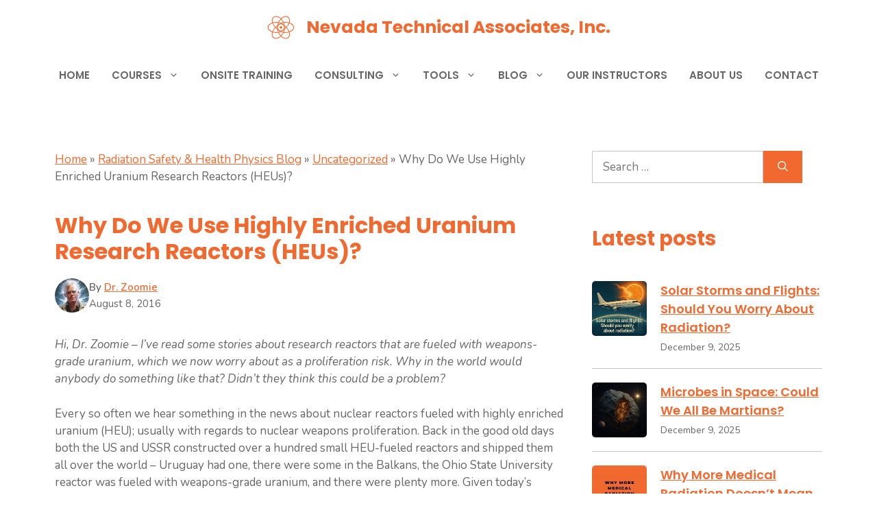

--- FILE ---
content_type: text/html; charset=UTF-8
request_url: https://www.ntanet.net/highly-enriched-uranium-research-reactors-heu
body_size: 21146
content:
<!DOCTYPE html>
<html dir="ltr" lang="en-US" prefix="og: https://ogp.me/ns#">
<head>
	<meta charset="UTF-8">
	<title>Why Do We Use Highly Enriched Uranium Research Reactors (HEUs)?</title>

		<!-- All in One SEO 4.8.7 - aioseo.com -->
	<meta name="description" content="Every so often we hear something in the news about nuclear reactors fueled with highly enriched uranium (HEU); usually with regards to..." />
	<meta name="robots" content="max-image-preview:large" />
	<meta name="author" content="Dr. Zoomie"/>
	<link rel="canonical" href="https://www.ntanet.net/highly-enriched-uranium-research-reactors-heu" />
	<meta name="generator" content="All in One SEO (AIOSEO) 4.8.7" />
		<meta property="og:locale" content="en_US" />
		<meta property="og:site_name" content="Nevada Technical Associates, Inc. |" />
		<meta property="og:type" content="article" />
		<meta property="og:title" content="Why Do We Use Highly Enriched Uranium Research Reactors (HEUs)?" />
		<meta property="og:description" content="Every so often we hear something in the news about nuclear reactors fueled with highly enriched uranium (HEU); usually with regards to..." />
		<meta property="og:url" content="https://www.ntanet.net/highly-enriched-uranium-research-reactors-heu" />
		<meta property="og:image" content="https://www.ntanet.net/wp-content/uploads/2023/06/nevada_technical_associates_logo_svg_v2.svg" />
		<meta property="og:image:secure_url" content="https://www.ntanet.net/wp-content/uploads/2023/06/nevada_technical_associates_logo_svg_v2.svg" />
		<meta property="article:published_time" content="2016-08-08T19:35:50+00:00" />
		<meta property="article:modified_time" content="2023-06-22T03:28:54+00:00" />
		<meta name="twitter:card" content="summary_large_image" />
		<meta name="twitter:title" content="Why Do We Use Highly Enriched Uranium Research Reactors (HEUs)?" />
		<meta name="twitter:description" content="Every so often we hear something in the news about nuclear reactors fueled with highly enriched uranium (HEU); usually with regards to..." />
		<meta name="twitter:image" content="https://www.ntanet.net/wp-content/uploads/2023/06/nevada_technical_associates_logo_svg_v2.svg" />
		<script type="application/ld+json" class="aioseo-schema">
			{"@context":"https:\/\/schema.org","@graph":[{"@type":"BlogPosting","@id":"https:\/\/www.ntanet.net\/highly-enriched-uranium-research-reactors-heu#blogposting","name":"Why Do We Use Highly Enriched Uranium Research Reactors (HEUs)?","headline":"Why Do We Use Highly Enriched Uranium Research Reactors (HEUs)?","author":{"@id":"https:\/\/www.ntanet.net\/author\/drzoomie\/#author"},"publisher":{"@id":"https:\/\/www.ntanet.net\/#organization"},"image":{"@type":"ImageObject","url":"https:\/\/www.ntanet.net\/wp-content\/uploads\/2023\/06\/nevada_technical_associates_logo_svg_v2.svg","@id":"https:\/\/www.ntanet.net\/#articleImage","width":600,"height":600},"datePublished":"2016-08-08T19:35:50-07:00","dateModified":"2023-06-21T20:28:54-07:00","inLanguage":"en-US","mainEntityOfPage":{"@id":"https:\/\/www.ntanet.net\/highly-enriched-uranium-research-reactors-heu#webpage"},"isPartOf":{"@id":"https:\/\/www.ntanet.net\/highly-enriched-uranium-research-reactors-heu#webpage"},"articleSection":"Uncategorized"},{"@type":"BreadcrumbList","@id":"https:\/\/www.ntanet.net\/highly-enriched-uranium-research-reactors-heu#breadcrumblist","itemListElement":[{"@type":"ListItem","@id":"https:\/\/www.ntanet.net#listItem","position":1,"name":"Home","item":"https:\/\/www.ntanet.net","nextItem":{"@type":"ListItem","@id":"https:\/\/www.ntanet.net\/blog.html#listItem","name":"Radiation Safety & Health Physics Blog"}},{"@type":"ListItem","@id":"https:\/\/www.ntanet.net\/blog.html#listItem","position":2,"name":"Radiation Safety & Health Physics Blog","item":"https:\/\/www.ntanet.net\/blog.html","nextItem":{"@type":"ListItem","@id":"https:\/\/www.ntanet.net\/category\/uncategorized\/#listItem","name":"Uncategorized"},"previousItem":{"@type":"ListItem","@id":"https:\/\/www.ntanet.net#listItem","name":"Home"}},{"@type":"ListItem","@id":"https:\/\/www.ntanet.net\/category\/uncategorized\/#listItem","position":3,"name":"Uncategorized","item":"https:\/\/www.ntanet.net\/category\/uncategorized\/","nextItem":{"@type":"ListItem","@id":"https:\/\/www.ntanet.net\/highly-enriched-uranium-research-reactors-heu#listItem","name":"Why Do We Use Highly Enriched Uranium Research Reactors (HEUs)?"},"previousItem":{"@type":"ListItem","@id":"https:\/\/www.ntanet.net\/blog.html#listItem","name":"Radiation Safety & Health Physics Blog"}},{"@type":"ListItem","@id":"https:\/\/www.ntanet.net\/highly-enriched-uranium-research-reactors-heu#listItem","position":4,"name":"Why Do We Use Highly Enriched Uranium Research Reactors (HEUs)?","previousItem":{"@type":"ListItem","@id":"https:\/\/www.ntanet.net\/category\/uncategorized\/#listItem","name":"Uncategorized"}}]},{"@type":"Organization","@id":"https:\/\/www.ntanet.net\/#organization","name":"Nevada Technical Associates","url":"https:\/\/www.ntanet.net\/","logo":{"@type":"ImageObject","url":"https:\/\/www.ntanet.net\/wp-content\/uploads\/2023\/06\/nevada_technical_associates_logo_svg_v2.svg","@id":"https:\/\/www.ntanet.net\/highly-enriched-uranium-research-reactors-heu\/#organizationLogo","width":600,"height":600},"image":{"@id":"https:\/\/www.ntanet.net\/highly-enriched-uranium-research-reactors-heu\/#organizationLogo"}},{"@type":"Person","@id":"https:\/\/www.ntanet.net\/author\/drzoomie\/#author","url":"https:\/\/www.ntanet.net\/author\/drzoomie\/","name":"Dr. Zoomie","image":{"@type":"ImageObject","@id":"https:\/\/www.ntanet.net\/highly-enriched-uranium-research-reactors-heu#authorImage","url":"https:\/\/secure.gravatar.com\/avatar\/477f3a120fe2b04b5f91cfd939534f765cc6de0e54e8ebce807e9be038d61889?s=96&d=mm&r=g","width":96,"height":96,"caption":"Dr. Zoomie"}},{"@type":"WebPage","@id":"https:\/\/www.ntanet.net\/highly-enriched-uranium-research-reactors-heu#webpage","url":"https:\/\/www.ntanet.net\/highly-enriched-uranium-research-reactors-heu","name":"Why Do We Use Highly Enriched Uranium Research Reactors (HEUs)?","description":"Every so often we hear something in the news about nuclear reactors fueled with highly enriched uranium (HEU); usually with regards to...","inLanguage":"en-US","isPartOf":{"@id":"https:\/\/www.ntanet.net\/#website"},"breadcrumb":{"@id":"https:\/\/www.ntanet.net\/highly-enriched-uranium-research-reactors-heu#breadcrumblist"},"author":{"@id":"https:\/\/www.ntanet.net\/author\/drzoomie\/#author"},"creator":{"@id":"https:\/\/www.ntanet.net\/author\/drzoomie\/#author"},"datePublished":"2016-08-08T19:35:50-07:00","dateModified":"2023-06-21T20:28:54-07:00"},{"@type":"WebSite","@id":"https:\/\/www.ntanet.net\/#website","url":"https:\/\/www.ntanet.net\/","name":"Nevada Technical Associates","inLanguage":"en-US","publisher":{"@id":"https:\/\/www.ntanet.net\/#organization"}}]}
		</script>
		<!-- All in One SEO -->

<meta name="viewport" content="width=device-width, initial-scale=1"><link href='https://fonts.gstatic.com' crossorigin rel='preconnect' />
<link href='https://fonts.googleapis.com' crossorigin rel='preconnect' />
<link rel="alternate" type="application/rss+xml" title="Nevada Technical Associates, Inc. &raquo; Feed" href="https://www.ntanet.net/feed/" />
<link rel="alternate" type="application/rss+xml" title="Nevada Technical Associates, Inc. &raquo; Comments Feed" href="https://www.ntanet.net/comments/feed/" />
<link rel="alternate" title="oEmbed (JSON)" type="application/json+oembed" href="https://www.ntanet.net/wp-json/oembed/1.0/embed?url=https%3A%2F%2Fwww.ntanet.net%2Fhighly-enriched-uranium-research-reactors-heu" />
<link rel="alternate" title="oEmbed (XML)" type="text/xml+oembed" href="https://www.ntanet.net/wp-json/oembed/1.0/embed?url=https%3A%2F%2Fwww.ntanet.net%2Fhighly-enriched-uranium-research-reactors-heu&#038;format=xml" />
<style id='wp-img-auto-sizes-contain-inline-css'>
img:is([sizes=auto i],[sizes^="auto," i]){contain-intrinsic-size:3000px 1500px}
/*# sourceURL=wp-img-auto-sizes-contain-inline-css */
</style>
<style id='wp-emoji-styles-inline-css'>

	img.wp-smiley, img.emoji {
		display: inline !important;
		border: none !important;
		box-shadow: none !important;
		height: 1em !important;
		width: 1em !important;
		margin: 0 0.07em !important;
		vertical-align: -0.1em !important;
		background: none !important;
		padding: 0 !important;
	}
/*# sourceURL=wp-emoji-styles-inline-css */
</style>
<style id='wp-block-library-inline-css'>
:root{--wp-block-synced-color:#7a00df;--wp-block-synced-color--rgb:122,0,223;--wp-bound-block-color:var(--wp-block-synced-color);--wp-editor-canvas-background:#ddd;--wp-admin-theme-color:#007cba;--wp-admin-theme-color--rgb:0,124,186;--wp-admin-theme-color-darker-10:#006ba1;--wp-admin-theme-color-darker-10--rgb:0,107,160.5;--wp-admin-theme-color-darker-20:#005a87;--wp-admin-theme-color-darker-20--rgb:0,90,135;--wp-admin-border-width-focus:2px}@media (min-resolution:192dpi){:root{--wp-admin-border-width-focus:1.5px}}.wp-element-button{cursor:pointer}:root .has-very-light-gray-background-color{background-color:#eee}:root .has-very-dark-gray-background-color{background-color:#313131}:root .has-very-light-gray-color{color:#eee}:root .has-very-dark-gray-color{color:#313131}:root .has-vivid-green-cyan-to-vivid-cyan-blue-gradient-background{background:linear-gradient(135deg,#00d084,#0693e3)}:root .has-purple-crush-gradient-background{background:linear-gradient(135deg,#34e2e4,#4721fb 50%,#ab1dfe)}:root .has-hazy-dawn-gradient-background{background:linear-gradient(135deg,#faaca8,#dad0ec)}:root .has-subdued-olive-gradient-background{background:linear-gradient(135deg,#fafae1,#67a671)}:root .has-atomic-cream-gradient-background{background:linear-gradient(135deg,#fdd79a,#004a59)}:root .has-nightshade-gradient-background{background:linear-gradient(135deg,#330968,#31cdcf)}:root .has-midnight-gradient-background{background:linear-gradient(135deg,#020381,#2874fc)}:root{--wp--preset--font-size--normal:16px;--wp--preset--font-size--huge:42px}.has-regular-font-size{font-size:1em}.has-larger-font-size{font-size:2.625em}.has-normal-font-size{font-size:var(--wp--preset--font-size--normal)}.has-huge-font-size{font-size:var(--wp--preset--font-size--huge)}.has-text-align-center{text-align:center}.has-text-align-left{text-align:left}.has-text-align-right{text-align:right}.has-fit-text{white-space:nowrap!important}#end-resizable-editor-section{display:none}.aligncenter{clear:both}.items-justified-left{justify-content:flex-start}.items-justified-center{justify-content:center}.items-justified-right{justify-content:flex-end}.items-justified-space-between{justify-content:space-between}.screen-reader-text{border:0;clip-path:inset(50%);height:1px;margin:-1px;overflow:hidden;padding:0;position:absolute;width:1px;word-wrap:normal!important}.screen-reader-text:focus{background-color:#ddd;clip-path:none;color:#444;display:block;font-size:1em;height:auto;left:5px;line-height:normal;padding:15px 23px 14px;text-decoration:none;top:5px;width:auto;z-index:100000}html :where(.has-border-color){border-style:solid}html :where([style*=border-top-color]){border-top-style:solid}html :where([style*=border-right-color]){border-right-style:solid}html :where([style*=border-bottom-color]){border-bottom-style:solid}html :where([style*=border-left-color]){border-left-style:solid}html :where([style*=border-width]){border-style:solid}html :where([style*=border-top-width]){border-top-style:solid}html :where([style*=border-right-width]){border-right-style:solid}html :where([style*=border-bottom-width]){border-bottom-style:solid}html :where([style*=border-left-width]){border-left-style:solid}html :where(img[class*=wp-image-]){height:auto;max-width:100%}:where(figure){margin:0 0 1em}html :where(.is-position-sticky){--wp-admin--admin-bar--position-offset:var(--wp-admin--admin-bar--height,0px)}@media screen and (max-width:600px){html :where(.is-position-sticky){--wp-admin--admin-bar--position-offset:0px}}

/*# sourceURL=wp-block-library-inline-css */
</style><style id='global-styles-inline-css'>
:root{--wp--preset--aspect-ratio--square: 1;--wp--preset--aspect-ratio--4-3: 4/3;--wp--preset--aspect-ratio--3-4: 3/4;--wp--preset--aspect-ratio--3-2: 3/2;--wp--preset--aspect-ratio--2-3: 2/3;--wp--preset--aspect-ratio--16-9: 16/9;--wp--preset--aspect-ratio--9-16: 9/16;--wp--preset--color--black: #000000;--wp--preset--color--cyan-bluish-gray: #abb8c3;--wp--preset--color--white: #ffffff;--wp--preset--color--pale-pink: #f78da7;--wp--preset--color--vivid-red: #cf2e2e;--wp--preset--color--luminous-vivid-orange: #ff6900;--wp--preset--color--luminous-vivid-amber: #fcb900;--wp--preset--color--light-green-cyan: #7bdcb5;--wp--preset--color--vivid-green-cyan: #00d084;--wp--preset--color--pale-cyan-blue: #8ed1fc;--wp--preset--color--vivid-cyan-blue: #0693e3;--wp--preset--color--vivid-purple: #9b51e0;--wp--preset--color--contrast: var(--contrast);--wp--preset--color--contrast-2: var(--contrast-2);--wp--preset--color--contrast-3: var(--contrast-3);--wp--preset--color--base: var(--base);--wp--preset--color--base-2: var(--base-2);--wp--preset--color--accent: var(--accent);--wp--preset--color--accent-2: var(--accent-2);--wp--preset--color--accent-3: var(--accent-3);--wp--preset--gradient--vivid-cyan-blue-to-vivid-purple: linear-gradient(135deg,rgb(6,147,227) 0%,rgb(155,81,224) 100%);--wp--preset--gradient--light-green-cyan-to-vivid-green-cyan: linear-gradient(135deg,rgb(122,220,180) 0%,rgb(0,208,130) 100%);--wp--preset--gradient--luminous-vivid-amber-to-luminous-vivid-orange: linear-gradient(135deg,rgb(252,185,0) 0%,rgb(255,105,0) 100%);--wp--preset--gradient--luminous-vivid-orange-to-vivid-red: linear-gradient(135deg,rgb(255,105,0) 0%,rgb(207,46,46) 100%);--wp--preset--gradient--very-light-gray-to-cyan-bluish-gray: linear-gradient(135deg,rgb(238,238,238) 0%,rgb(169,184,195) 100%);--wp--preset--gradient--cool-to-warm-spectrum: linear-gradient(135deg,rgb(74,234,220) 0%,rgb(151,120,209) 20%,rgb(207,42,186) 40%,rgb(238,44,130) 60%,rgb(251,105,98) 80%,rgb(254,248,76) 100%);--wp--preset--gradient--blush-light-purple: linear-gradient(135deg,rgb(255,206,236) 0%,rgb(152,150,240) 100%);--wp--preset--gradient--blush-bordeaux: linear-gradient(135deg,rgb(254,205,165) 0%,rgb(254,45,45) 50%,rgb(107,0,62) 100%);--wp--preset--gradient--luminous-dusk: linear-gradient(135deg,rgb(255,203,112) 0%,rgb(199,81,192) 50%,rgb(65,88,208) 100%);--wp--preset--gradient--pale-ocean: linear-gradient(135deg,rgb(255,245,203) 0%,rgb(182,227,212) 50%,rgb(51,167,181) 100%);--wp--preset--gradient--electric-grass: linear-gradient(135deg,rgb(202,248,128) 0%,rgb(113,206,126) 100%);--wp--preset--gradient--midnight: linear-gradient(135deg,rgb(2,3,129) 0%,rgb(40,116,252) 100%);--wp--preset--font-size--small: 13px;--wp--preset--font-size--medium: 20px;--wp--preset--font-size--large: 36px;--wp--preset--font-size--x-large: 42px;--wp--preset--spacing--20: 0.44rem;--wp--preset--spacing--30: 0.67rem;--wp--preset--spacing--40: 1rem;--wp--preset--spacing--50: 1.5rem;--wp--preset--spacing--60: 2.25rem;--wp--preset--spacing--70: 3.38rem;--wp--preset--spacing--80: 5.06rem;--wp--preset--shadow--natural: 6px 6px 9px rgba(0, 0, 0, 0.2);--wp--preset--shadow--deep: 12px 12px 50px rgba(0, 0, 0, 0.4);--wp--preset--shadow--sharp: 6px 6px 0px rgba(0, 0, 0, 0.2);--wp--preset--shadow--outlined: 6px 6px 0px -3px rgb(255, 255, 255), 6px 6px rgb(0, 0, 0);--wp--preset--shadow--crisp: 6px 6px 0px rgb(0, 0, 0);}:where(.is-layout-flex){gap: 0.5em;}:where(.is-layout-grid){gap: 0.5em;}body .is-layout-flex{display: flex;}.is-layout-flex{flex-wrap: wrap;align-items: center;}.is-layout-flex > :is(*, div){margin: 0;}body .is-layout-grid{display: grid;}.is-layout-grid > :is(*, div){margin: 0;}:where(.wp-block-columns.is-layout-flex){gap: 2em;}:where(.wp-block-columns.is-layout-grid){gap: 2em;}:where(.wp-block-post-template.is-layout-flex){gap: 1.25em;}:where(.wp-block-post-template.is-layout-grid){gap: 1.25em;}.has-black-color{color: var(--wp--preset--color--black) !important;}.has-cyan-bluish-gray-color{color: var(--wp--preset--color--cyan-bluish-gray) !important;}.has-white-color{color: var(--wp--preset--color--white) !important;}.has-pale-pink-color{color: var(--wp--preset--color--pale-pink) !important;}.has-vivid-red-color{color: var(--wp--preset--color--vivid-red) !important;}.has-luminous-vivid-orange-color{color: var(--wp--preset--color--luminous-vivid-orange) !important;}.has-luminous-vivid-amber-color{color: var(--wp--preset--color--luminous-vivid-amber) !important;}.has-light-green-cyan-color{color: var(--wp--preset--color--light-green-cyan) !important;}.has-vivid-green-cyan-color{color: var(--wp--preset--color--vivid-green-cyan) !important;}.has-pale-cyan-blue-color{color: var(--wp--preset--color--pale-cyan-blue) !important;}.has-vivid-cyan-blue-color{color: var(--wp--preset--color--vivid-cyan-blue) !important;}.has-vivid-purple-color{color: var(--wp--preset--color--vivid-purple) !important;}.has-black-background-color{background-color: var(--wp--preset--color--black) !important;}.has-cyan-bluish-gray-background-color{background-color: var(--wp--preset--color--cyan-bluish-gray) !important;}.has-white-background-color{background-color: var(--wp--preset--color--white) !important;}.has-pale-pink-background-color{background-color: var(--wp--preset--color--pale-pink) !important;}.has-vivid-red-background-color{background-color: var(--wp--preset--color--vivid-red) !important;}.has-luminous-vivid-orange-background-color{background-color: var(--wp--preset--color--luminous-vivid-orange) !important;}.has-luminous-vivid-amber-background-color{background-color: var(--wp--preset--color--luminous-vivid-amber) !important;}.has-light-green-cyan-background-color{background-color: var(--wp--preset--color--light-green-cyan) !important;}.has-vivid-green-cyan-background-color{background-color: var(--wp--preset--color--vivid-green-cyan) !important;}.has-pale-cyan-blue-background-color{background-color: var(--wp--preset--color--pale-cyan-blue) !important;}.has-vivid-cyan-blue-background-color{background-color: var(--wp--preset--color--vivid-cyan-blue) !important;}.has-vivid-purple-background-color{background-color: var(--wp--preset--color--vivid-purple) !important;}.has-black-border-color{border-color: var(--wp--preset--color--black) !important;}.has-cyan-bluish-gray-border-color{border-color: var(--wp--preset--color--cyan-bluish-gray) !important;}.has-white-border-color{border-color: var(--wp--preset--color--white) !important;}.has-pale-pink-border-color{border-color: var(--wp--preset--color--pale-pink) !important;}.has-vivid-red-border-color{border-color: var(--wp--preset--color--vivid-red) !important;}.has-luminous-vivid-orange-border-color{border-color: var(--wp--preset--color--luminous-vivid-orange) !important;}.has-luminous-vivid-amber-border-color{border-color: var(--wp--preset--color--luminous-vivid-amber) !important;}.has-light-green-cyan-border-color{border-color: var(--wp--preset--color--light-green-cyan) !important;}.has-vivid-green-cyan-border-color{border-color: var(--wp--preset--color--vivid-green-cyan) !important;}.has-pale-cyan-blue-border-color{border-color: var(--wp--preset--color--pale-cyan-blue) !important;}.has-vivid-cyan-blue-border-color{border-color: var(--wp--preset--color--vivid-cyan-blue) !important;}.has-vivid-purple-border-color{border-color: var(--wp--preset--color--vivid-purple) !important;}.has-vivid-cyan-blue-to-vivid-purple-gradient-background{background: var(--wp--preset--gradient--vivid-cyan-blue-to-vivid-purple) !important;}.has-light-green-cyan-to-vivid-green-cyan-gradient-background{background: var(--wp--preset--gradient--light-green-cyan-to-vivid-green-cyan) !important;}.has-luminous-vivid-amber-to-luminous-vivid-orange-gradient-background{background: var(--wp--preset--gradient--luminous-vivid-amber-to-luminous-vivid-orange) !important;}.has-luminous-vivid-orange-to-vivid-red-gradient-background{background: var(--wp--preset--gradient--luminous-vivid-orange-to-vivid-red) !important;}.has-very-light-gray-to-cyan-bluish-gray-gradient-background{background: var(--wp--preset--gradient--very-light-gray-to-cyan-bluish-gray) !important;}.has-cool-to-warm-spectrum-gradient-background{background: var(--wp--preset--gradient--cool-to-warm-spectrum) !important;}.has-blush-light-purple-gradient-background{background: var(--wp--preset--gradient--blush-light-purple) !important;}.has-blush-bordeaux-gradient-background{background: var(--wp--preset--gradient--blush-bordeaux) !important;}.has-luminous-dusk-gradient-background{background: var(--wp--preset--gradient--luminous-dusk) !important;}.has-pale-ocean-gradient-background{background: var(--wp--preset--gradient--pale-ocean) !important;}.has-electric-grass-gradient-background{background: var(--wp--preset--gradient--electric-grass) !important;}.has-midnight-gradient-background{background: var(--wp--preset--gradient--midnight) !important;}.has-small-font-size{font-size: var(--wp--preset--font-size--small) !important;}.has-medium-font-size{font-size: var(--wp--preset--font-size--medium) !important;}.has-large-font-size{font-size: var(--wp--preset--font-size--large) !important;}.has-x-large-font-size{font-size: var(--wp--preset--font-size--x-large) !important;}
/*# sourceURL=global-styles-inline-css */
</style>

<style id='classic-theme-styles-inline-css'>
/*! This file is auto-generated */
.wp-block-button__link{color:#fff;background-color:#32373c;border-radius:9999px;box-shadow:none;text-decoration:none;padding:calc(.667em + 2px) calc(1.333em + 2px);font-size:1.125em}.wp-block-file__button{background:#32373c;color:#fff;text-decoration:none}
/*# sourceURL=/wp-includes/css/classic-themes.min.css */
</style>
<link rel='stylesheet' id='generate-style-css' href='https://www.ntanet.net/wp-content/themes/generatepress/assets/css/main.min.css?ver=3.6.0' media='all' />
<style id='generate-style-inline-css'>
body{background-color:var(--base-2);color:var(--contrast-2);}a{color:var(--accent);}a{text-decoration:underline;}.entry-title a, .site-branding a, a.button, .wp-block-button__link, .main-navigation a{text-decoration:none;}a:hover, a:focus, a:active{color:var(--accent-2);}.wp-block-group__inner-container{max-width:1200px;margin-left:auto;margin-right:auto;}.site-header .header-image{width:40px;}:root{--contrast:#f1692f;--contrast-2:#666666;--contrast-3:#c6c6c6;--base:#faf9f9;--base-2:#FFFFFF;--accent:#f1692f;--accent-2:#f1692f;--accent-3:#000000;}:root .has-contrast-color{color:var(--contrast);}:root .has-contrast-background-color{background-color:var(--contrast);}:root .has-contrast-2-color{color:var(--contrast-2);}:root .has-contrast-2-background-color{background-color:var(--contrast-2);}:root .has-contrast-3-color{color:var(--contrast-3);}:root .has-contrast-3-background-color{background-color:var(--contrast-3);}:root .has-base-color{color:var(--base);}:root .has-base-background-color{background-color:var(--base);}:root .has-base-2-color{color:var(--base-2);}:root .has-base-2-background-color{background-color:var(--base-2);}:root .has-accent-color{color:var(--accent);}:root .has-accent-background-color{background-color:var(--accent);}:root .has-accent-2-color{color:var(--accent-2);}:root .has-accent-2-background-color{background-color:var(--accent-2);}:root .has-accent-3-color{color:var(--accent-3);}:root .has-accent-3-background-color{background-color:var(--accent-3);}h1{font-family:Poppins, sans-serif;font-weight:700;font-size:42px;}@media (max-width:768px){h1{font-size:35px;}}h2{font-family:Poppins, sans-serif;font-weight:700;font-size:38px;line-height:1.5em;}@media (max-width:768px){h2{font-size:30px;}}h3{font-family:Poppins, sans-serif;font-weight:700;font-size:29px;line-height:1.5em;}@media (max-width:768px){h3{font-size:24px;}}h4{font-family:Poppins, sans-serif;font-weight:700;font-size:24px;}@media (max-width:768px){h4{font-size:22px;}}h5{font-family:Poppins, sans-serif;font-weight:700;font-size:20px;}@media (max-width:768px){h5{font-size:19px;}}h6{font-family:Poppins, sans-serif;font-weight:700;font-size:18px;letter-spacing:0.04em;}@media (max-width:768px){h6{font-size:17px;}}body, button, input, select, textarea{font-family:Nunito, sans-serif;}.main-navigation a, .main-navigation .menu-toggle, .main-navigation .menu-bar-items{font-family:Poppins, sans-serif;font-weight:600;text-transform:uppercase;font-size:15px;}.main-title{font-family:Poppins, sans-serif;}button:not(.menu-toggle),html input[type="button"],input[type="reset"],input[type="submit"],.button,.wp-block-button .wp-block-button__link{font-family:inherit;font-weight:700;}.site-description{font-family:inherit;font-weight:700;}.widget-title{font-family:Poppins, sans-serif;font-weight:700;font-size:24px;}h1.entry-title{font-family:Poppins, sans-serif;font-size:32px;}@media (max-width:768px){h1.entry-title{font-size:28px;}}.top-bar{background-color:#636363;color:#ffffff;}.top-bar a{color:#ffffff;}.top-bar a:hover{color:#303030;}.main-title a,.main-title a:hover{color:var(--contrast);}.site-description{color:var(--accent);}.main-navigation,.main-navigation ul ul{background-color:var(--base-2);}.main-navigation .main-nav ul li a, .main-navigation .menu-toggle, .main-navigation .menu-bar-items{color:var(--contrast-2);}.main-navigation .main-nav ul li:not([class*="current-menu-"]):hover > a, .main-navigation .main-nav ul li:not([class*="current-menu-"]):focus > a, .main-navigation .main-nav ul li.sfHover:not([class*="current-menu-"]) > a, .main-navigation .menu-bar-item:hover > a, .main-navigation .menu-bar-item.sfHover > a{color:var(--accent-2);}button.menu-toggle:hover,button.menu-toggle:focus{color:var(--contrast-2);}.main-navigation .main-nav ul li[class*="current-menu-"] > a{color:var(--accent-2);}.navigation-search input[type="search"],.navigation-search input[type="search"]:active, .navigation-search input[type="search"]:focus, .main-navigation .main-nav ul li.search-item.active > a, .main-navigation .menu-bar-items .search-item.active > a{color:var(--accent-2);}.main-navigation ul ul{background-color:var(--base);}.main-navigation .main-nav ul ul li a{color:var(--contrast-2);}.main-navigation .main-nav ul ul li:not([class*="current-menu-"]):hover > a,.main-navigation .main-nav ul ul li:not([class*="current-menu-"]):focus > a, .main-navigation .main-nav ul ul li.sfHover:not([class*="current-menu-"]) > a{color:var(--accent);background-color:var(--contrast-3);}.main-navigation .main-nav ul ul li[class*="current-menu-"] > a{color:var(--contrast);}.separate-containers .inside-article, .separate-containers .comments-area, .separate-containers .page-header, .one-container .container, .separate-containers .paging-navigation, .inside-page-header{color:var(--contrast-2);background-color:var(--base-2);}.inside-article a,.paging-navigation a,.comments-area a,.page-header a{color:var(--contrast);}.inside-article a:hover,.paging-navigation a:hover,.comments-area a:hover,.page-header a:hover{color:var(--contrast);}.entry-header h1,.page-header h1{color:var(--contrast);}.entry-title a{color:var(--contrast);}.entry-title a:hover{color:var(--contrast-2);}.entry-meta{color:var(--contrast-2);}.entry-meta a{color:var(--accent-3);}.entry-meta a:hover{color:var(--contrast-2);}h1{color:var(--contrast);}h2{color:var(--contrast);}h3{color:var(--contrast);}h4{color:var(--contrast);}h5{color:var(--contrast);}h6{color:var(--contrast);}.sidebar .widget{background-color:var(--base-2);}input[type="text"],input[type="email"],input[type="url"],input[type="password"],input[type="search"],input[type="tel"],input[type="number"],textarea,select{color:var(--contrast-2);background-color:var(--base-2);border-color:var(--contrast-3);}input[type="text"]:focus,input[type="email"]:focus,input[type="url"]:focus,input[type="password"]:focus,input[type="search"]:focus,input[type="tel"]:focus,input[type="number"]:focus,textarea:focus,select:focus{color:var(--contrast-2);background-color:var(--base);border-color:var(--contrast-3);}button,html input[type="button"],input[type="reset"],input[type="submit"],a.button,a.wp-block-button__link:not(.has-background){color:var(--base-2);background-color:var(--accent);}button:hover,html input[type="button"]:hover,input[type="reset"]:hover,input[type="submit"]:hover,a.button:hover,button:focus,html input[type="button"]:focus,input[type="reset"]:focus,input[type="submit"]:focus,a.button:focus,a.wp-block-button__link:not(.has-background):active,a.wp-block-button__link:not(.has-background):focus,a.wp-block-button__link:not(.has-background):hover{color:var(--base-2);background-color:var(--accent-2);}a.generate-back-to-top{background-color:rgba( 0,0,0,0.4 );color:#ffffff;}a.generate-back-to-top:hover,a.generate-back-to-top:focus{background-color:rgba( 0,0,0,0.6 );color:#ffffff;}:root{--gp-search-modal-bg-color:var(--base-3);--gp-search-modal-text-color:var(--contrast);--gp-search-modal-overlay-bg-color:rgba(0,0,0,0.2);}@media (max-width: 1000px){.main-navigation .menu-bar-item:hover > a, .main-navigation .menu-bar-item.sfHover > a{background:none;color:var(--contrast-2);}}.nav-below-header .main-navigation .inside-navigation.grid-container, .nav-above-header .main-navigation .inside-navigation.grid-container{padding:0px 24px 0px 24px;}.separate-containers .inside-article, .separate-containers .comments-area, .separate-containers .page-header, .separate-containers .paging-navigation, .one-container .site-content, .inside-page-header{padding:80px 40px 80px 40px;}.site-main .wp-block-group__inner-container{padding:80px 40px 80px 40px;}.separate-containers .paging-navigation{padding-top:20px;padding-bottom:20px;}.entry-content .alignwide, body:not(.no-sidebar) .entry-content .alignfull{margin-left:-40px;width:calc(100% + 80px);max-width:calc(100% + 80px);}.sidebar .widget, .page-header, .widget-area .main-navigation, .site-main > *{margin-bottom:40px;}.separate-containers .site-main{margin:40px;}.both-right .inside-left-sidebar,.both-left .inside-left-sidebar{margin-right:20px;}.both-right .inside-right-sidebar,.both-left .inside-right-sidebar{margin-left:20px;}.one-container.archive .post:not(:last-child):not(.is-loop-template-item), .one-container.blog .post:not(:last-child):not(.is-loop-template-item){padding-bottom:80px;}.separate-containers .featured-image{margin-top:40px;}.separate-containers .inside-right-sidebar, .separate-containers .inside-left-sidebar{margin-top:40px;margin-bottom:40px;}.main-navigation .main-nav ul li a,.menu-toggle,.main-navigation .menu-bar-item > a{padding-left:16px;padding-right:16px;}.main-navigation .main-nav ul ul li a{padding:10px 16px 10px 16px;}.rtl .menu-item-has-children .dropdown-menu-toggle{padding-left:16px;}.menu-item-has-children .dropdown-menu-toggle{padding-right:16px;}.rtl .main-navigation .main-nav ul li.menu-item-has-children > a{padding-right:16px;}.widget-area .widget{padding:0px 0px 20px 0px;}@media (max-width:768px){.separate-containers .inside-article, .separate-containers .comments-area, .separate-containers .page-header, .separate-containers .paging-navigation, .one-container .site-content, .inside-page-header{padding:60px 30px 60px 30px;}.site-main .wp-block-group__inner-container{padding:60px 30px 60px 30px;}.inside-top-bar{padding-right:30px;padding-left:30px;}.inside-header{padding-top:0px;padding-right:30px;padding-left:30px;}.widget-area .widget{padding-top:0px;padding-right:0px;padding-bottom:20px;padding-left:0px;}.footer-widgets-container{padding-top:30px;padding-right:30px;padding-bottom:30px;padding-left:30px;}.inside-site-info{padding-right:30px;padding-left:30px;}.entry-content .alignwide, body:not(.no-sidebar) .entry-content .alignfull{margin-left:-30px;width:calc(100% + 60px);max-width:calc(100% + 60px);}.one-container .site-main .paging-navigation{margin-bottom:40px;}}/* End cached CSS */.is-right-sidebar{width:30%;}.is-left-sidebar{width:30%;}.site-content .content-area{width:70%;}@media (max-width: 1000px){.main-navigation .menu-toggle,.sidebar-nav-mobile:not(#sticky-placeholder){display:block;}.main-navigation ul,.gen-sidebar-nav,.main-navigation:not(.slideout-navigation):not(.toggled) .main-nav > ul,.has-inline-mobile-toggle #site-navigation .inside-navigation > *:not(.navigation-search):not(.main-nav){display:none;}.nav-align-right .inside-navigation,.nav-align-center .inside-navigation{justify-content:space-between;}}
.dynamic-author-image-rounded{border-radius:100%;}.dynamic-featured-image, .dynamic-author-image{vertical-align:middle;}.one-container.blog .dynamic-content-template:not(:last-child), .one-container.archive .dynamic-content-template:not(:last-child){padding-bottom:0px;}.dynamic-entry-excerpt > p:last-child{margin-bottom:0px;}
.main-navigation .main-nav ul li a,.menu-toggle,.main-navigation .menu-bar-item > a{transition: line-height 300ms ease}.main-navigation.toggled .main-nav > ul{background-color: var(--base-2)}.sticky-enabled .gen-sidebar-nav.is_stuck .main-navigation {margin-bottom: 0px;}.sticky-enabled .gen-sidebar-nav.is_stuck {z-index: 500;}.sticky-enabled .main-navigation.is_stuck {box-shadow: 0 2px 2px -2px rgba(0, 0, 0, .2);}.navigation-stick:not(.gen-sidebar-nav) {left: 0;right: 0;width: 100% !important;}.nav-float-right .navigation-stick {width: 100% !important;left: 0;}.nav-float-right .navigation-stick .navigation-branding {margin-right: auto;}.main-navigation.has-sticky-branding:not(.grid-container) .inside-navigation:not(.grid-container) .navigation-branding{margin-left: 10px;}.main-navigation.navigation-stick.has-sticky-branding .inside-navigation.grid-container{padding-left:40px;padding-right:40px;}@media (max-width:768px){.main-navigation.navigation-stick.has-sticky-branding .inside-navigation.grid-container{padding-left:0;padding-right:0;}}
@media (max-width: 1024px),(min-width:1025px){.main-navigation.sticky-navigation-transition .main-nav > ul > li > a,.sticky-navigation-transition .menu-toggle,.main-navigation.sticky-navigation-transition .menu-bar-item > a, .sticky-navigation-transition .navigation-branding .main-title{line-height:70px;}.main-navigation.sticky-navigation-transition .site-logo img, .main-navigation.sticky-navigation-transition .navigation-search input[type="search"], .main-navigation.sticky-navigation-transition .navigation-branding img{height:70px;}}
/*# sourceURL=generate-style-inline-css */
</style>
<link rel='stylesheet' id='generate-google-fonts-css' href='https://fonts.googleapis.com/css?family=Poppins%3A100%2C100italic%2C200%2C200italic%2C300%2C300italic%2Cregular%2Citalic%2C500%2C500italic%2C600%2C600italic%2C700%2C700italic%2C800%2C800italic%2C900%2C900italic%7CNunito%3A200%2C200italic%2C300%2C300italic%2Cregular%2Citalic%2C600%2C600italic%2C700%2C700italic%2C800%2C800italic%2C900%2C900italic&#038;display=auto&#038;ver=3.6.0' media='all' />
<style id='generateblocks-inline-css'>
h3.gb-headline-bdd5b069{margin-bottom:40px;}h5.gb-headline-3f62a2bb{font-size:18px;font-weight:600;margin-bottom:5px;}h5.gb-headline-3f62a2bb a{color:var(--contrast);}h5.gb-headline-3f62a2bb a:hover{color:var(--accent-2);}p.gb-headline-68fc536b{font-size:14px;margin-bottom:0px;color:var(--contrast-2);}h2.gb-headline-8933eed0{font-size:15px;margin-bottom:0px;color:var(--accent-2);}p.gb-headline-f13c701c{font-size:15px;}p.gb-headline-c64edb48{font-size:15px;margin-bottom:40px;}h2.gb-headline-e25e0a86{font-size:15px;text-transform:capitalize;margin-bottom:15px;color:var(--accent-2);}p.gb-headline-bbdfc25b{font-size:15px;margin-bottom:10px;}h2.gb-headline-f027c1ee{font-size:15px;text-transform:capitalize;margin-bottom:15px;color:var(--accent-2);}p.gb-headline-2491a43a{font-size:15px;text-transform:capitalize;margin-bottom:10px;}p.gb-headline-2491a43a a{color:var(--contrast);}p.gb-headline-2491a43a a:hover{color:var(--accent-3);}p.gb-headline-6f8cd3f7{font-size:15px;margin-bottom:0px;}p.gb-headline-6f8cd3f7 a{color:var(--contrast);}p.gb-headline-6f8cd3f7 a:hover{color:var(--accent-3);}h2.gb-headline-d99014ec{font-size:15px;text-transform:capitalize;margin-bottom:15px;color:var(--accent-2);}p.gb-headline-d5ee4c85{font-size:15px;text-transform:capitalize;margin-bottom:0px;}p.gb-headline-d5ee4c85 a{color:var(--contrast);}p.gb-headline-d5ee4c85 a:hover{color:var(--accent-3);}p.gb-headline-8cb716ac{font-size:14px;margin-bottom:0px;color:var(--contrast-2);}p.gb-headline-8cb716ac a{color:var(--contrast-2);}p.gb-headline-8cb716ac a:hover{color:var(--accent-3);}p.gb-headline-65cf6a9d{font-size:15px;font-weight:600;margin-bottom:2px;}p.gb-headline-65cf6a9d a{color:var(--contrast);}p.gb-headline-65cf6a9d a:hover{color:var(--accent-3);}p.gb-headline-a5ae4d9f{font-size:15px;margin-bottom:0px;color:var(--contrast-2);}p.gb-headline-a5ae4d9f a{color:var(--accent-2);}p.gb-headline-a5ae4d9f a:hover{color:var(--accent-3);}.gb-grid-wrapper-aed23dc2{display:flex;flex-wrap:wrap;}.gb-grid-wrapper-aed23dc2 > .gb-grid-column{box-sizing:border-box;padding-bottom:20px;}.gb-grid-wrapper-f0311663{display:flex;flex-wrap:wrap;margin-left:-20px;}.gb-grid-wrapper-f0311663 > .gb-grid-column{box-sizing:border-box;padding-left:20px;}.gb-grid-wrapper-9398cf68{display:flex;flex-wrap:wrap;margin-left:-80px;}.gb-grid-wrapper-9398cf68 > .gb-grid-column{box-sizing:border-box;padding-left:80px;}.gb-container-870ebe4f{border-bottom:1px solid var(--contrast-3);}.gb-container-870ebe4f > .gb-inside-container{padding-bottom:20px;}.gb-grid-wrapper > .gb-grid-column-870ebe4f{width:100%;}.gb-grid-wrapper > .gb-grid-column-870ebe4f > .gb-container{display:flex;flex-direction:column;height:100%;}.gb-grid-wrapper > .gb-grid-column-7fe6e56e > .gb-container{display:flex;flex-direction:column;height:100%;}.gb-grid-wrapper > .gb-grid-column-68bf999a{flex-grow:1;flex-basis:0px;}.gb-grid-wrapper > .gb-grid-column-68bf999a > .gb-container{display:flex;flex-direction:column;height:100%;}.gb-container-c1229f2d{position:relative;overflow-x:hidden;overflow-y:hidden;border-top:1px solid var(--contrast-3);background-color:var(--base-2);}.gb-container-c1229f2d:before{content:"";background-image:url(https://www.ntanet.net/wp-content/uploads/2022/06/circular-shape.svg);background-repeat:no-repeat;background-position:left top;background-size:30%;z-index:0;position:absolute;top:0;right:0;bottom:0;left:0;transition:inherit;pointer-events:none;opacity:0.06;}.gb-container-c1229f2d a{color:var(--contrast);}.gb-container-c1229f2d a:hover{color:var(--accent-3);}.gb-container-c1229f2d.gb-has-dynamic-bg:before{background-image:var(--background-url);}.gb-container-c1229f2d.gb-no-dynamic-bg:before{background-image:none;}.gb-container-b3b6dd1b{max-width:1200px;z-index:1;position:relative;padding-right:40px;padding-bottom:60px;padding-left:40px;margin-right:auto;margin-left:auto;}.gb-container-4402930e{padding-top:60px;border-right:1px solid var(--contrast-3);}.gb-grid-wrapper > .gb-grid-column-4402930e{width:30%;}.gb-container-7042fe20{padding-top:60px;}.gb-grid-wrapper > .gb-grid-column-7042fe20{width:17.5%;}.gb-container-90a5cfac{padding-top:60px;}.gb-grid-wrapper > .gb-grid-column-90a5cfac{width:17.5%;}.gb-container-61532193{padding-top:60px;}.gb-grid-wrapper > .gb-grid-column-61532193{width:17.5%;}.gb-container-56f0c83d{padding-top:60px;border-right:1px solid var(--contrast-3);}.gb-grid-wrapper > .gb-grid-column-56f0c83d{width:30%;}.gb-container-5e3eb3de{display:flex;align-items:center;column-gap:20px;row-gap:10px;margin-top:20px;}.gb-image-9218ddc0{border-radius:5px;width:80px;height:80px;object-fit:cover;vertical-align:middle;}.gb-image-c7d5ff90{border-radius:50%;width:50px;vertical-align:middle;}@media (max-width: 1024px) {.gb-grid-wrapper > .gb-grid-column-4402930e{width:40%;}.gb-grid-wrapper > .gb-grid-column-7042fe20{width:30%;}.gb-grid-wrapper > .gb-grid-column-90a5cfac{width:40%;}.gb-grid-wrapper > .gb-grid-column-61532193{width:60%;}.gb-container-56f0c83d{text-align:center;padding-top:20px;border-right-width:0px;border-right-style:solid;}.gb-grid-wrapper > .gb-grid-column-56f0c83d{width:100%;order:1;}}@media (max-width: 767px) {p.gb-headline-c64edb48{margin-bottom:15px;}.gb-grid-wrapper-f0311663 > .gb-grid-column{padding-bottom:10px;}.gb-container-870ebe4f > .gb-inside-container{padding-bottom:10px;}.gb-grid-wrapper > .gb-grid-column-68bf999a{flex-basis:auto;}.gb-container-b3b6dd1b{padding-right:30px;padding-left:30px;}.gb-container-4402930e{border-right-width:0px;border-right-style:solid;}.gb-grid-wrapper > .gb-grid-column-4402930e{width:100%;}.gb-grid-wrapper > .gb-grid-column-7042fe20{width:100%;}.gb-grid-wrapper > .gb-grid-column-90a5cfac{width:100%;}.gb-grid-wrapper > .gb-grid-column-61532193{width:100%;}.gb-grid-wrapper > .gb-grid-column-56f0c83d{width:100%;}}:root{--gb-container-width:1200px;}.gb-container .wp-block-image img{vertical-align:middle;}.gb-grid-wrapper .wp-block-image{margin-bottom:0;}.gb-highlight{background:none;}.gb-shape{line-height:0;}
/*# sourceURL=generateblocks-inline-css */
</style>
<link rel='stylesheet' id='generate-offside-css' href='https://www.ntanet.net/wp-content/plugins/gp-premium/menu-plus/functions/css/offside.min.css?ver=2.5.5' media='all' />
<style id='generate-offside-inline-css'>
:root{--gp-slideout-width:265px;}.slideout-navigation.main-navigation{background-color:var(--base-2);}.slideout-navigation.main-navigation .main-nav ul li a{color:var(--contrast-2);}.slideout-navigation.main-navigation .main-nav ul ul li a{color:var(--accent);}.slideout-navigation.main-navigation .main-nav ul li:not([class*="current-menu-"]):hover > a, .slideout-navigation.main-navigation .main-nav ul li:not([class*="current-menu-"]):focus > a, .slideout-navigation.main-navigation .main-nav ul li.sfHover:not([class*="current-menu-"]) > a{color:var(--accent-2);background-color:rgba(0,0,0,0);}.slideout-navigation.main-navigation .main-nav ul ul li:not([class*="current-menu-"]):hover > a, .slideout-navigation.main-navigation .main-nav ul ul li:not([class*="current-menu-"]):focus > a, .slideout-navigation.main-navigation .main-nav ul ul li.sfHover:not([class*="current-menu-"]) > a{color:var(--accent-3);}.slideout-navigation.main-navigation .main-nav ul li[class*="current-menu-"] > a{color:var(--accent-2);background-color:rgba(0,0,0,0);}.slideout-navigation.main-navigation .main-nav ul ul li[class*="current-menu-"] > a{color:var(--accent-3);background-color:rgba(0,0,0,0);}.slideout-navigation, .slideout-navigation a{color:var(--contrast-2);}.slideout-navigation button.slideout-exit{color:var(--contrast-2);padding-left:16px;padding-right:16px;}.slide-opened nav.toggled .menu-toggle:before{display:none;}@media (max-width: 1000px){.menu-bar-item.slideout-toggle{display:none;}}
/*# sourceURL=generate-offside-inline-css */
</style>
<link rel='stylesheet' id='generate-navigation-branding-css' href='https://www.ntanet.net/wp-content/plugins/gp-premium/menu-plus/functions/css/navigation-branding-flex.min.css?ver=2.5.5' media='all' />
<style id='generate-navigation-branding-inline-css'>
@media (max-width: 1000px){.site-header, #site-navigation, #sticky-navigation{display:none !important;opacity:0.0;}#mobile-header{display:block !important;width:100% !important;}#mobile-header .main-nav > ul{display:none;}#mobile-header.toggled .main-nav > ul, #mobile-header .menu-toggle, #mobile-header .mobile-bar-items{display:block;}#mobile-header .main-nav{-ms-flex:0 0 100%;flex:0 0 100%;-webkit-box-ordinal-group:5;-ms-flex-order:4;order:4;}}.main-navigation.has-branding .inside-navigation.grid-container, .main-navigation.has-branding.grid-container .inside-navigation:not(.grid-container){padding:0px 40px 0px 40px;}.main-navigation.has-branding:not(.grid-container) .inside-navigation:not(.grid-container) .navigation-branding{margin-left:10px;}.navigation-branding img, .site-logo.mobile-header-logo img{height:60px;width:auto;}.navigation-branding .main-title{line-height:60px;}@media (max-width: 1000px){.main-navigation.has-branding.nav-align-center .menu-bar-items, .main-navigation.has-sticky-branding.navigation-stick.nav-align-center .menu-bar-items{margin-left:auto;}.navigation-branding{margin-right:auto;margin-left:10px;}.navigation-branding .main-title, .mobile-header-navigation .site-logo{margin-left:10px;}.main-navigation.has-branding .inside-navigation.grid-container{padding:0px;}}
/*# sourceURL=generate-navigation-branding-inline-css */
</style>
<script src="https://www.ntanet.net/wp-includes/js/jquery/jquery.min.js?ver=3.7.1" id="jquery-core-js"></script>
<link rel="https://api.w.org/" href="https://www.ntanet.net/wp-json/" /><link rel="alternate" title="JSON" type="application/json" href="https://www.ntanet.net/wp-json/wp/v2/posts/2303" /><link rel="EditURI" type="application/rsd+xml" title="RSD" href="https://www.ntanet.net/xmlrpc.php?rsd" />
<meta name="generator" content="WordPress 6.9" />
<link rel='shortlink' href='https://www.ntanet.net/?p=2303' />

<!-- Meta Pixel Code -->
<script type='text/javascript'>
!function(f,b,e,v,n,t,s){if(f.fbq)return;n=f.fbq=function(){n.callMethod?
n.callMethod.apply(n,arguments):n.queue.push(arguments)};if(!f._fbq)f._fbq=n;
n.push=n;n.loaded=!0;n.version='2.0';n.queue=[];t=b.createElement(e);t.async=!0;
t.src=v;s=b.getElementsByTagName(e)[0];s.parentNode.insertBefore(t,s)}(window,
document,'script','https://connect.facebook.net/en_US/fbevents.js');
</script>
<!-- End Meta Pixel Code -->
<script type='text/javascript'>var url = window.location.origin + '?ob=open-bridge';
            fbq('set', 'openbridge', '699119253853717', url);
fbq('init', '699119253853717', {}, {
    "agent": "wordpress-6.9-4.1.5"
})</script><script type='text/javascript'>
    fbq('track', 'PageView', []);
  </script><!-- facebook from Jason -->
<meta name="facebook-domain-verification" content="8ctc04jtd6hjgfmjou7mrmok8usvbg"/>	
<!-- Google tag (gtag.js) -->
<script async src="https://www.googletagmanager.com/gtag/js?id=G-S33SX77SV6"></script>
<script>
  window.dataLayer = window.dataLayer || [];
  function gtag(){dataLayer.push(arguments);}
  gtag('js', new Date());
  gtag('config', 'G-S33SX77SV6');
</script>
<!-- Google Tag Manager -->
<script>
(function(w,d,s,l,i){w[l]=w[l]||[];w[l].push({'gtm.start':
new Date().getTime(),event:'gtm.js'});var f=d.getElementsByTagName(s)[0],
j=d.createElement(s),dl=l!='dataLayer'?'&l='+l:'';j.async=true;j.src=
'https://www.googletagmanager.com/gtm.js?id='+i+dl;f.parentNode.insertBefore(j,f);
})(window,document,'script','dataLayer','GTM-N8LKRV8');
</script>
<!-- Google Ads -->
<script async src="https://www.googletagmanager.com/gtag/js?id=AW-1072647280"></script>
<script>
  window.dataLayer = window.dataLayer || [];
  function gtag(){dataLayer.push(arguments);}
  gtag('js', new Date());
  gtag('config', 'AW-1072647280');
</script>
<!-- Facebook Pixel -->
<script>
  !function(f,b,e,v,n,t,s)
  {if(f.fbq)return;n=f.fbq=function(){n.callMethod?
  n.callMethod.apply(n,arguments):n.queue.push(arguments)};
  if(!f._fbq)f._fbq=n;n.push=n;n.loaded=!0;n.version='2.0';
  n.queue=[];t=b.createElement(e);t.async=!0;
  t.src=v;s=b.getElementsByTagName(e)[0];
  s.parentNode.insertBefore(t,s)}(window, document,'script',
  'https://connect.facebook.net/en_US/fbevents.js');
  fbq('init', '699119253853717');
  fbq('track', 'PageView');
</script>
<noscript><img height="1" width="1" style="display:none" src="https://www.facebook.com/tr?id=699119253853717&amp;ev=PageView&amp;noscript=1"/></noscript>
<link rel="icon" href="https://www.ntanet.net/wp-content/uploads/2023/06/cropped-nevada_technical_associates_logo_svg_v2-32x32.jpg" sizes="32x32" />
<link rel="icon" href="https://www.ntanet.net/wp-content/uploads/2023/06/cropped-nevada_technical_associates_logo_svg_v2-192x192.jpg" sizes="192x192" />
<link rel="apple-touch-icon" href="https://www.ntanet.net/wp-content/uploads/2023/06/cropped-nevada_technical_associates_logo_svg_v2-180x180.jpg" />
<meta name="msapplication-TileImage" content="https://www.ntanet.net/wp-content/uploads/2023/06/cropped-nevada_technical_associates_logo_svg_v2-270x270.jpg" />
		<style id="wp-custom-css">
			/* GeneratePress Site CSS */ /* Box shadow */
.box-shadow {
	box-shadow: 0px 0px 35px -13px rgba(0,36,72,0.4);
}

/* Sidebars*/
@media (max-width: 768px) {
	.widget-area.is-right-sidebar {
	margin-top: 80px;
	}
} /* End GeneratePress Site CSS */
.main-navigation:not(.toggled) ul li.sfHover>ul, .main-navigation:not(.toggled) ul li:hover>ul {
    overflow: scroll;
    max-height: 600px;
}		</style>
		</head>

<body class="wp-singular post-template-default single single-post postid-2303 single-format-standard wp-custom-logo wp-embed-responsive wp-theme-generatepress post-image-above-header post-image-aligned-center slideout-enabled slideout-mobile sticky-menu-fade sticky-enabled both-sticky-menu mobile-header mobile-header-logo mobile-header-sticky locale-en-us right-sidebar nav-below-header one-container header-aligned-center dropdown-hover" itemtype="https://schema.org/Blog" itemscope>
	
<!-- Meta Pixel Code -->
<noscript>
<img height="1" width="1" style="display:none" alt="fbpx"
src="https://www.facebook.com/tr?id=699119253853717&ev=PageView&noscript=1" />
</noscript>
<!-- End Meta Pixel Code -->
<a class="screen-reader-text skip-link" href="#content" title="Skip to content">Skip to content</a>		<header class="site-header grid-container" id="masthead" aria-label="Site"  itemtype="https://schema.org/WPHeader" itemscope>
			<div class="inside-header grid-container">
				<div class="site-branding-container"><div class="site-logo">
					<a href="https://www.ntanet.net/" rel="home">
						<img  class="header-image is-logo-image" alt="Nevada Technical Associates, Inc." src="https://www.ntanet.net/wp-content/uploads/2023/06/nevada_technical_associates_logo_svg_v2.svg" srcset="https://www.ntanet.net/wp-content/uploads/2023/06/nevada_technical_associates_logo_svg_v2.svg 1x, https://www.ntanet.net/wp-content/uploads/2023/06/nevada_technical_associates_logo_svg_v2.svg 2x" width="600" height="600" />
					</a>
				</div><div class="site-branding">
						<p class="main-title" itemprop="headline">
					<a href="https://www.ntanet.net/" rel="home">Nevada Technical Associates, Inc.</a>
				</p>
						
					</div></div>			</div>
		</header>
				<nav id="mobile-header" itemtype="https://schema.org/SiteNavigationElement" itemscope class="main-navigation mobile-header-navigation has-branding has-sticky-branding">
			<div class="inside-navigation grid-container grid-parent">
				<div class="site-logo mobile-header-logo">
						<a href="https://www.ntanet.net/" title="Nevada Technical Associates, Inc." rel="home">
							<img src="https://www.ntanet.net/wp-content/uploads/2023/05/nevada_technical_associates_logo.svg" alt="Nevada Technical Associates, Inc." class="is-logo-image" width="600" height="600" />
						</a>
					</div>					<button class="menu-toggle" aria-controls="mobile-menu" aria-expanded="false">
						<span class="gp-icon icon-menu-bars"><svg viewBox="0 0 512 512" aria-hidden="true" xmlns="http://www.w3.org/2000/svg" width="1em" height="1em"><path d="M0 96c0-13.255 10.745-24 24-24h464c13.255 0 24 10.745 24 24s-10.745 24-24 24H24c-13.255 0-24-10.745-24-24zm0 160c0-13.255 10.745-24 24-24h464c13.255 0 24 10.745 24 24s-10.745 24-24 24H24c-13.255 0-24-10.745-24-24zm0 160c0-13.255 10.745-24 24-24h464c13.255 0 24 10.745 24 24s-10.745 24-24 24H24c-13.255 0-24-10.745-24-24z" /></svg><svg viewBox="0 0 512 512" aria-hidden="true" xmlns="http://www.w3.org/2000/svg" width="1em" height="1em"><path d="M71.029 71.029c9.373-9.372 24.569-9.372 33.942 0L256 222.059l151.029-151.03c9.373-9.372 24.569-9.372 33.942 0 9.372 9.373 9.372 24.569 0 33.942L289.941 256l151.03 151.029c9.372 9.373 9.372 24.569 0 33.942-9.373 9.372-24.569 9.372-33.942 0L256 289.941l-151.029 151.03c-9.373 9.372-24.569 9.372-33.942 0-9.372-9.373-9.372-24.569 0-33.942L222.059 256 71.029 104.971c-9.372-9.373-9.372-24.569 0-33.942z" /></svg></span><span class="mobile-menu">Menu</span>					</button>
					<div id="mobile-menu" class="main-nav"><ul id="menu-main" class=" menu sf-menu"><li id="menu-item-4671" class="menu-item menu-item-type-post_type menu-item-object-page menu-item-home menu-item-4671"><a href="https://www.ntanet.net/">Home</a></li>
<li id="menu-item-4665" class="menu-item menu-item-type-post_type menu-item-object-page menu-item-has-children menu-item-4665"><a href="https://www.ntanet.net/classes.html">Courses<span role="presentation" class="dropdown-menu-toggle"><span class="gp-icon icon-arrow"><svg viewBox="0 0 330 512" aria-hidden="true" xmlns="http://www.w3.org/2000/svg" width="1em" height="1em"><path d="M305.913 197.085c0 2.266-1.133 4.815-2.833 6.514L171.087 335.593c-1.7 1.7-4.249 2.832-6.515 2.832s-4.815-1.133-6.515-2.832L26.064 203.599c-1.7-1.7-2.832-4.248-2.832-6.514s1.132-4.816 2.832-6.515l14.162-14.163c1.7-1.699 3.966-2.832 6.515-2.832 2.266 0 4.815 1.133 6.515 2.832l111.316 111.317 111.316-111.317c1.7-1.699 4.249-2.832 6.515-2.832s4.815 1.133 6.515 2.832l14.162 14.163c1.7 1.7 2.833 4.249 2.833 6.515z" /></svg></span></span></a>
<ul class="sub-menu">
	<li id="menu-item-4742" class="menu-item menu-item-type-post_type menu-item-object-page menu-item-4742"><a href="https://www.ntanet.net/rso.html">Radiation Safety Officer Training</a></li>
	<li id="menu-item-4743" class="menu-item menu-item-type-post_type menu-item-object-page menu-item-4743"><a href="https://www.ntanet.net/refresh-list.html">Radiation Safety Officer Refresher</a></li>
	<li id="menu-item-4744" class="menu-item menu-item-type-post_type menu-item-object-page menu-item-4744"><a href="https://www.ntanet.net/rso-radiography.html">Radiation Safety Officer, Industrial Radiography</a></li>
	<li id="menu-item-4745" class="menu-item menu-item-type-post_type menu-item-object-page menu-item-4745"><a href="https://www.ntanet.net/kansas-city-rso.html">Radiation Safety Officer Training Course, Medical Emphasis</a></li>
	<li id="menu-item-4746" class="menu-item menu-item-type-post_type menu-item-object-page menu-item-4746"><a href="https://www.ntanet.net/Ind_radiography.html">Radiation Safety for Radiographers</a></li>
	<li id="menu-item-4747" class="menu-item menu-item-type-post_type menu-item-object-page menu-item-4747"><a href="https://www.ntanet.net/radiation-training.html">Radiation Safety for Authorized Users</a></li>
	<li id="menu-item-4748" class="menu-item menu-item-type-post_type menu-item-object-page menu-item-4748"><a href="https://www.ntanet.net/NRRPT.html">NRRPT Exam Review</a></li>
	<li id="menu-item-4750" class="menu-item menu-item-type-post_type menu-item-object-page menu-item-4750"><a href="https://www.ntanet.net/erchem.html">Environmental Radiochemistry</a></li>
	<li id="menu-item-4749" class="menu-item menu-item-type-post_type menu-item-object-page menu-item-4749"><a href="https://www.ntanet.net/transport-list.html">Transportation and Packaging Radioactive Materials</a></li>
	<li id="menu-item-4752" class="menu-item menu-item-type-post_type menu-item-object-page menu-item-4752"><a href="https://www.ntanet.net/nuclear-medicine.html">Diagnostic and Therapeutic Nuclear Medicine</a></li>
	<li id="menu-item-4753" class="menu-item menu-item-type-post_type menu-item-object-page menu-item-4753"><a href="https://www.ntanet.net/las-vegas-dosimetry.html">Management of Personnel Dosimetry Programs</a></li>
	<li id="menu-item-4754" class="menu-item menu-item-type-post_type menu-item-object-page menu-item-4754"><a href="https://www.ntanet.net/liquid.html">Liquid Scintillation and Alpha Counting</a></li>
	<li id="menu-item-4756" class="menu-item menu-item-type-post_type menu-item-object-page menu-item-4756"><a href="https://www.ntanet.net/roswell-rdi.html">Radiation Detection Instruments: Test And Calibration</a></li>
	<li id="menu-item-4755" class="menu-item menu-item-type-post_type menu-item-object-page menu-item-4755"><a href="https://www.ntanet.net/gs.html">Gamma Spectroscopy</a></li>
</ul>
</li>
<li id="menu-item-4666" class="menu-item menu-item-type-post_type menu-item-object-page menu-item-4666"><a href="https://www.ntanet.net/onsite.html">Onsite Training</a></li>
<li id="menu-item-4667" class="menu-item menu-item-type-post_type menu-item-object-page menu-item-has-children menu-item-4667"><a href="https://www.ntanet.net/radiation-safety-consulting.html">Consulting<span role="presentation" class="dropdown-menu-toggle"><span class="gp-icon icon-arrow"><svg viewBox="0 0 330 512" aria-hidden="true" xmlns="http://www.w3.org/2000/svg" width="1em" height="1em"><path d="M305.913 197.085c0 2.266-1.133 4.815-2.833 6.514L171.087 335.593c-1.7 1.7-4.249 2.832-6.515 2.832s-4.815-1.133-6.515-2.832L26.064 203.599c-1.7-1.7-2.832-4.248-2.832-6.514s1.132-4.816 2.832-6.515l14.162-14.163c1.7-1.699 3.966-2.832 6.515-2.832 2.266 0 4.815 1.133 6.515 2.832l111.316 111.317 111.316-111.317c1.7-1.699 4.249-2.832 6.515-2.832s4.815 1.133 6.515 2.832l14.162 14.163c1.7 1.7 2.833 4.249 2.833 6.515z" /></svg></span></span></a>
<ul class="sub-menu">
	<li id="menu-item-7478" class="menu-item menu-item-type-post_type menu-item-object-page menu-item-7478"><a href="https://www.ntanet.net/radioactive-materials-license-profiles/">Radioactive Materials License Profiles</a></li>
</ul>
</li>
<li id="menu-item-4668" class="menu-item menu-item-type-post_type menu-item-object-page menu-item-has-children menu-item-4668"><a href="https://www.ntanet.net/trainingtools.html">Tools<span role="presentation" class="dropdown-menu-toggle"><span class="gp-icon icon-arrow"><svg viewBox="0 0 330 512" aria-hidden="true" xmlns="http://www.w3.org/2000/svg" width="1em" height="1em"><path d="M305.913 197.085c0 2.266-1.133 4.815-2.833 6.514L171.087 335.593c-1.7 1.7-4.249 2.832-6.515 2.832s-4.815-1.133-6.515-2.832L26.064 203.599c-1.7-1.7-2.832-4.248-2.832-6.514s1.132-4.816 2.832-6.515l14.162-14.163c1.7-1.699 3.966-2.832 6.515-2.832 2.266 0 4.815 1.133 6.515 2.832l111.316 111.317 111.316-111.317c1.7-1.699 4.249-2.832 6.515-2.832s4.815 1.133 6.515 2.832l14.162 14.163c1.7 1.7 2.833 4.249 2.833 6.515z" /></svg></span></span></a>
<ul class="sub-menu">
	<li id="menu-item-4912" class="menu-item menu-item-type-post_type menu-item-object-page menu-item-4912"><a href="https://www.ntanet.net/RSO-software.html">Software for Radiation Safety Programs</a></li>
	<li id="menu-item-4913" class="menu-item menu-item-type-post_type menu-item-object-page menu-item-4913"><a href="https://www.ntanet.net/abhpexamsoft.html">AAHP Certification Examination Practice Software for Part I Exam</a></li>
	<li id="menu-item-4914" class="menu-item menu-item-type-post_type menu-item-object-page menu-item-4914"><a href="https://www.ntanet.net/examsoft.html">NRRPT Examination – Practice Software</a></li>
	<li id="menu-item-4915" class="menu-item menu-item-type-post_type menu-item-object-page menu-item-4915"><a href="https://www.ntanet.net/books.html">Books on Radiation Safety</a></li>
	<li id="menu-item-4916" class="menu-item menu-item-type-post_type menu-item-object-page menu-item-4916"><a href="https://www.ntanet.net/video.html">Radiation Safety Training Videos</a></li>
	<li id="menu-item-5091" class="menu-item menu-item-type-post_type menu-item-object-page menu-item-5091"><a href="https://www.ntanet.net/RadDecaySimulatorApp/">Radioactive Decay Simulator</a></li>
	<li id="menu-item-5594" class="menu-item menu-item-type-post_type menu-item-object-page menu-item-5594"><a href="https://www.ntanet.net/links-to-radiation-regulations/">Links to Radiation Regulations</a></li>
</ul>
</li>
<li id="menu-item-4677" class="menu-item menu-item-type-post_type menu-item-object-page current_page_parent menu-item-has-children menu-item-4677"><a href="https://www.ntanet.net/blog.html">Blog<span role="presentation" class="dropdown-menu-toggle"><span class="gp-icon icon-arrow"><svg viewBox="0 0 330 512" aria-hidden="true" xmlns="http://www.w3.org/2000/svg" width="1em" height="1em"><path d="M305.913 197.085c0 2.266-1.133 4.815-2.833 6.514L171.087 335.593c-1.7 1.7-4.249 2.832-6.515 2.832s-4.815-1.133-6.515-2.832L26.064 203.599c-1.7-1.7-2.832-4.248-2.832-6.514s1.132-4.816 2.832-6.515l14.162-14.163c1.7-1.699 3.966-2.832 6.515-2.832 2.266 0 4.815 1.133 6.515 2.832l111.316 111.317 111.316-111.317c1.7-1.699 4.249-2.832 6.515-2.832s4.815 1.133 6.515 2.832l14.162 14.163c1.7 1.7 2.833 4.249 2.833 6.515z" /></svg></span></span></a>
<ul class="sub-menu">
	<li id="menu-item-4922" class="menu-item menu-item-type-post_type menu-item-object-page menu-item-4922"><a href="https://www.ntanet.net/the-founders-writings-and-posts">The Founder’s Writings and Posts</a></li>
	<li id="menu-item-4923" class="menu-item menu-item-type-post_type menu-item-object-page menu-item-4923"><a href="https://www.ntanet.net/robert_w_holloway">About the Founder</a></li>
</ul>
</li>
<li id="menu-item-4669" class="menu-item menu-item-type-post_type menu-item-object-page menu-item-4669"><a href="https://www.ntanet.net/instructors.html">Our Instructors</a></li>
<li id="menu-item-4664" class="menu-item menu-item-type-post_type menu-item-object-page menu-item-4664"><a href="https://www.ntanet.net/info.html">About Us</a></li>
<li id="menu-item-4722" class="menu-item menu-item-type-post_type menu-item-object-page menu-item-4722"><a href="https://www.ntanet.net/contact.html">Contact</a></li>
</ul></div>			</div><!-- .inside-navigation -->
		</nav><!-- #site-navigation -->
				<nav class="main-navigation nav-align-center sub-menu-right" id="site-navigation" aria-label="Primary"  itemtype="https://schema.org/SiteNavigationElement" itemscope>
			<div class="inside-navigation grid-container">
								<button class="menu-toggle" aria-controls="generate-slideout-menu" aria-expanded="false">
					<span class="gp-icon icon-menu-bars"><svg viewBox="0 0 512 512" aria-hidden="true" xmlns="http://www.w3.org/2000/svg" width="1em" height="1em"><path d="M0 96c0-13.255 10.745-24 24-24h464c13.255 0 24 10.745 24 24s-10.745 24-24 24H24c-13.255 0-24-10.745-24-24zm0 160c0-13.255 10.745-24 24-24h464c13.255 0 24 10.745 24 24s-10.745 24-24 24H24c-13.255 0-24-10.745-24-24zm0 160c0-13.255 10.745-24 24-24h464c13.255 0 24 10.745 24 24s-10.745 24-24 24H24c-13.255 0-24-10.745-24-24z" /></svg><svg viewBox="0 0 512 512" aria-hidden="true" xmlns="http://www.w3.org/2000/svg" width="1em" height="1em"><path d="M71.029 71.029c9.373-9.372 24.569-9.372 33.942 0L256 222.059l151.029-151.03c9.373-9.372 24.569-9.372 33.942 0 9.372 9.373 9.372 24.569 0 33.942L289.941 256l151.03 151.029c9.372 9.373 9.372 24.569 0 33.942-9.373 9.372-24.569 9.372-33.942 0L256 289.941l-151.029 151.03c-9.373 9.372-24.569 9.372-33.942 0-9.372-9.373-9.372-24.569 0-33.942L222.059 256 71.029 104.971c-9.372-9.373-9.372-24.569 0-33.942z" /></svg></span><span class="mobile-menu">Menu</span>				</button>
				<div id="primary-menu" class="main-nav"><ul id="menu-main-1" class=" menu sf-menu"><li class="menu-item menu-item-type-post_type menu-item-object-page menu-item-home menu-item-4671"><a href="https://www.ntanet.net/">Home</a></li>
<li class="menu-item menu-item-type-post_type menu-item-object-page menu-item-has-children menu-item-4665"><a href="https://www.ntanet.net/classes.html">Courses<span role="presentation" class="dropdown-menu-toggle"><span class="gp-icon icon-arrow"><svg viewBox="0 0 330 512" aria-hidden="true" xmlns="http://www.w3.org/2000/svg" width="1em" height="1em"><path d="M305.913 197.085c0 2.266-1.133 4.815-2.833 6.514L171.087 335.593c-1.7 1.7-4.249 2.832-6.515 2.832s-4.815-1.133-6.515-2.832L26.064 203.599c-1.7-1.7-2.832-4.248-2.832-6.514s1.132-4.816 2.832-6.515l14.162-14.163c1.7-1.699 3.966-2.832 6.515-2.832 2.266 0 4.815 1.133 6.515 2.832l111.316 111.317 111.316-111.317c1.7-1.699 4.249-2.832 6.515-2.832s4.815 1.133 6.515 2.832l14.162 14.163c1.7 1.7 2.833 4.249 2.833 6.515z" /></svg></span></span></a>
<ul class="sub-menu">
	<li class="menu-item menu-item-type-post_type menu-item-object-page menu-item-4742"><a href="https://www.ntanet.net/rso.html">Radiation Safety Officer Training</a></li>
	<li class="menu-item menu-item-type-post_type menu-item-object-page menu-item-4743"><a href="https://www.ntanet.net/refresh-list.html">Radiation Safety Officer Refresher</a></li>
	<li class="menu-item menu-item-type-post_type menu-item-object-page menu-item-4744"><a href="https://www.ntanet.net/rso-radiography.html">Radiation Safety Officer, Industrial Radiography</a></li>
	<li class="menu-item menu-item-type-post_type menu-item-object-page menu-item-4745"><a href="https://www.ntanet.net/kansas-city-rso.html">Radiation Safety Officer Training Course, Medical Emphasis</a></li>
	<li class="menu-item menu-item-type-post_type menu-item-object-page menu-item-4746"><a href="https://www.ntanet.net/Ind_radiography.html">Radiation Safety for Radiographers</a></li>
	<li class="menu-item menu-item-type-post_type menu-item-object-page menu-item-4747"><a href="https://www.ntanet.net/radiation-training.html">Radiation Safety for Authorized Users</a></li>
	<li class="menu-item menu-item-type-post_type menu-item-object-page menu-item-4748"><a href="https://www.ntanet.net/NRRPT.html">NRRPT Exam Review</a></li>
	<li class="menu-item menu-item-type-post_type menu-item-object-page menu-item-4750"><a href="https://www.ntanet.net/erchem.html">Environmental Radiochemistry</a></li>
	<li class="menu-item menu-item-type-post_type menu-item-object-page menu-item-4749"><a href="https://www.ntanet.net/transport-list.html">Transportation and Packaging Radioactive Materials</a></li>
	<li class="menu-item menu-item-type-post_type menu-item-object-page menu-item-4752"><a href="https://www.ntanet.net/nuclear-medicine.html">Diagnostic and Therapeutic Nuclear Medicine</a></li>
	<li class="menu-item menu-item-type-post_type menu-item-object-page menu-item-4753"><a href="https://www.ntanet.net/las-vegas-dosimetry.html">Management of Personnel Dosimetry Programs</a></li>
	<li class="menu-item menu-item-type-post_type menu-item-object-page menu-item-4754"><a href="https://www.ntanet.net/liquid.html">Liquid Scintillation and Alpha Counting</a></li>
	<li class="menu-item menu-item-type-post_type menu-item-object-page menu-item-4756"><a href="https://www.ntanet.net/roswell-rdi.html">Radiation Detection Instruments: Test And Calibration</a></li>
	<li class="menu-item menu-item-type-post_type menu-item-object-page menu-item-4755"><a href="https://www.ntanet.net/gs.html">Gamma Spectroscopy</a></li>
</ul>
</li>
<li class="menu-item menu-item-type-post_type menu-item-object-page menu-item-4666"><a href="https://www.ntanet.net/onsite.html">Onsite Training</a></li>
<li class="menu-item menu-item-type-post_type menu-item-object-page menu-item-has-children menu-item-4667"><a href="https://www.ntanet.net/radiation-safety-consulting.html">Consulting<span role="presentation" class="dropdown-menu-toggle"><span class="gp-icon icon-arrow"><svg viewBox="0 0 330 512" aria-hidden="true" xmlns="http://www.w3.org/2000/svg" width="1em" height="1em"><path d="M305.913 197.085c0 2.266-1.133 4.815-2.833 6.514L171.087 335.593c-1.7 1.7-4.249 2.832-6.515 2.832s-4.815-1.133-6.515-2.832L26.064 203.599c-1.7-1.7-2.832-4.248-2.832-6.514s1.132-4.816 2.832-6.515l14.162-14.163c1.7-1.699 3.966-2.832 6.515-2.832 2.266 0 4.815 1.133 6.515 2.832l111.316 111.317 111.316-111.317c1.7-1.699 4.249-2.832 6.515-2.832s4.815 1.133 6.515 2.832l14.162 14.163c1.7 1.7 2.833 4.249 2.833 6.515z" /></svg></span></span></a>
<ul class="sub-menu">
	<li class="menu-item menu-item-type-post_type menu-item-object-page menu-item-7478"><a href="https://www.ntanet.net/radioactive-materials-license-profiles/">Radioactive Materials License Profiles</a></li>
</ul>
</li>
<li class="menu-item menu-item-type-post_type menu-item-object-page menu-item-has-children menu-item-4668"><a href="https://www.ntanet.net/trainingtools.html">Tools<span role="presentation" class="dropdown-menu-toggle"><span class="gp-icon icon-arrow"><svg viewBox="0 0 330 512" aria-hidden="true" xmlns="http://www.w3.org/2000/svg" width="1em" height="1em"><path d="M305.913 197.085c0 2.266-1.133 4.815-2.833 6.514L171.087 335.593c-1.7 1.7-4.249 2.832-6.515 2.832s-4.815-1.133-6.515-2.832L26.064 203.599c-1.7-1.7-2.832-4.248-2.832-6.514s1.132-4.816 2.832-6.515l14.162-14.163c1.7-1.699 3.966-2.832 6.515-2.832 2.266 0 4.815 1.133 6.515 2.832l111.316 111.317 111.316-111.317c1.7-1.699 4.249-2.832 6.515-2.832s4.815 1.133 6.515 2.832l14.162 14.163c1.7 1.7 2.833 4.249 2.833 6.515z" /></svg></span></span></a>
<ul class="sub-menu">
	<li class="menu-item menu-item-type-post_type menu-item-object-page menu-item-4912"><a href="https://www.ntanet.net/RSO-software.html">Software for Radiation Safety Programs</a></li>
	<li class="menu-item menu-item-type-post_type menu-item-object-page menu-item-4913"><a href="https://www.ntanet.net/abhpexamsoft.html">AAHP Certification Examination Practice Software for Part I Exam</a></li>
	<li class="menu-item menu-item-type-post_type menu-item-object-page menu-item-4914"><a href="https://www.ntanet.net/examsoft.html">NRRPT Examination – Practice Software</a></li>
	<li class="menu-item menu-item-type-post_type menu-item-object-page menu-item-4915"><a href="https://www.ntanet.net/books.html">Books on Radiation Safety</a></li>
	<li class="menu-item menu-item-type-post_type menu-item-object-page menu-item-4916"><a href="https://www.ntanet.net/video.html">Radiation Safety Training Videos</a></li>
	<li class="menu-item menu-item-type-post_type menu-item-object-page menu-item-5091"><a href="https://www.ntanet.net/RadDecaySimulatorApp/">Radioactive Decay Simulator</a></li>
	<li class="menu-item menu-item-type-post_type menu-item-object-page menu-item-5594"><a href="https://www.ntanet.net/links-to-radiation-regulations/">Links to Radiation Regulations</a></li>
</ul>
</li>
<li class="menu-item menu-item-type-post_type menu-item-object-page current_page_parent menu-item-has-children menu-item-4677"><a href="https://www.ntanet.net/blog.html">Blog<span role="presentation" class="dropdown-menu-toggle"><span class="gp-icon icon-arrow"><svg viewBox="0 0 330 512" aria-hidden="true" xmlns="http://www.w3.org/2000/svg" width="1em" height="1em"><path d="M305.913 197.085c0 2.266-1.133 4.815-2.833 6.514L171.087 335.593c-1.7 1.7-4.249 2.832-6.515 2.832s-4.815-1.133-6.515-2.832L26.064 203.599c-1.7-1.7-2.832-4.248-2.832-6.514s1.132-4.816 2.832-6.515l14.162-14.163c1.7-1.699 3.966-2.832 6.515-2.832 2.266 0 4.815 1.133 6.515 2.832l111.316 111.317 111.316-111.317c1.7-1.699 4.249-2.832 6.515-2.832s4.815 1.133 6.515 2.832l14.162 14.163c1.7 1.7 2.833 4.249 2.833 6.515z" /></svg></span></span></a>
<ul class="sub-menu">
	<li class="menu-item menu-item-type-post_type menu-item-object-page menu-item-4922"><a href="https://www.ntanet.net/the-founders-writings-and-posts">The Founder’s Writings and Posts</a></li>
	<li class="menu-item menu-item-type-post_type menu-item-object-page menu-item-4923"><a href="https://www.ntanet.net/robert_w_holloway">About the Founder</a></li>
</ul>
</li>
<li class="menu-item menu-item-type-post_type menu-item-object-page menu-item-4669"><a href="https://www.ntanet.net/instructors.html">Our Instructors</a></li>
<li class="menu-item menu-item-type-post_type menu-item-object-page menu-item-4664"><a href="https://www.ntanet.net/info.html">About Us</a></li>
<li class="menu-item menu-item-type-post_type menu-item-object-page menu-item-4722"><a href="https://www.ntanet.net/contact.html">Contact</a></li>
</ul></div>			</div>
		</nav>
		
	<div class="site grid-container container hfeed" id="page">
				<div class="site-content" id="content">
			
	<div class="content-area" id="primary">
		<main class="site-main" id="main">
			<div class="aioseo-breadcrumbs"><span class="aioseo-breadcrumb">
	<a href="https://www.ntanet.net" title="Home">Home</a>
</span><span class="aioseo-breadcrumb-separator">»</span><span class="aioseo-breadcrumb">
	<a href="https://www.ntanet.net/blog.html" title="Radiation Safety &amp; Health Physics Blog">Radiation Safety &amp; Health Physics Blog</a>
</span><span class="aioseo-breadcrumb-separator">»</span><span class="aioseo-breadcrumb">
	<a href="https://www.ntanet.net/category/uncategorized/" title="Uncategorized">Uncategorized</a>
</span><span class="aioseo-breadcrumb-separator">»</span><span class="aioseo-breadcrumb">
	Why Do We Use Highly Enriched Uranium Research Reactors (HEUs)?
</span></div>
<article id="post-2303" class="post-2303 post type-post status-publish format-standard hentry category-uncategorized" itemtype="https://schema.org/CreativeWork" itemscope>
	<div class="inside-article">
					<header class="entry-header">
				<h1 class="entry-title" itemprop="headline">Why Do We Use Highly Enriched Uranium Research Reactors (HEUs)?</h1><div class="gb-container gb-container-5e3eb3de">
<div class="gb-container gb-container-e00acf5e">
<figure class="gb-block-image gb-block-image-c7d5ff90"><img alt='' src='https://secure.gravatar.com/avatar/477f3a120fe2b04b5f91cfd939534f765cc6de0e54e8ebce807e9be038d61889?s=50&#038;d=mm&#038;r=g' srcset='https://secure.gravatar.com/avatar/477f3a120fe2b04b5f91cfd939534f765cc6de0e54e8ebce807e9be038d61889?s=100&#038;d=mm&#038;r=g 2x' class='avatar avatar-50 photo gb-image-c7d5ff90' height='50' width='50' decoding='async'/></figure>
</div>

<div class="gb-container gb-container-cb86326d">

<p class="gb-headline gb-headline-65cf6a9d gb-headline-text">By <a href="https://www.ntanet.net/author/drzoomie/">Dr. Zoomie</a></p>



<p class="gb-headline gb-headline-a5ae4d9f gb-headline-text"><time class="entry-date published" datetime="2016-08-08T19:35:50-07:00">August 8, 2016</time></p>

</div>
</div>			</header>
			
		<div class="entry-content" itemprop="text">
			<p><em>Hi, Dr. Zoomie – I’ve read some stories about research reactors that are fueled with weapons-grade uranium, which we now worry about as a proliferation risk. Why in the world would anybody do something like that? Didn’t they think this could be a problem?</em></p>
<p>Every so often we hear something in the news about nuclear reactors fueled with highly enriched uranium (HEU); usually with regards to nuclear weapons proliferation. Back in the good old days both the US and USSR constructed over a hundred small HEU-fueled reactors and shipped them all over the world – Uruguay had one, there were some in the Balkans, the Ohio State University reactor was fueled with weapons-grade uranium, and there were plenty more. Given today’s concerns about locking up and accounting for every gram of weapons-grade uranium it’s only natural to wonder “What were they thinking?”<br />
Even today there are a number of reactors fueled with uranium that could be turned into nuclear weapons. One category is military reactors – the nuclear reactor on my submarine was fueled with HEU. But outside of the military, the biggest reason to use high enrichments is for research and to produce radioactive materials for research and medicine. Here’s why.</p>
<p>First a little bit of background. Two kinds of radionuclides are produced in nuclear reactors – in one, stable atoms that capture a neutron can become radioactive by a process called neutron activation and the products are called neutron activation products (activation products for short). Cobalt-60 is a neutron activation product, formed when stable cobalt-59 captures a neutron to become radioactive cobalt-60. In the other process, a uranium atoms splits (fissions) and the fission products are radioactive; these include the nuclides we saw in Fukushima (radioactive isotopes of iodine and cesium mainly) as well as molydebenum-99 (the parent nuclide of technetium-99 that is the workhorse of nuclear medicine) and others.</p>
<p>So – to create a neutron activation product you need two things – target atoms (such as cobalt-59) and neutrons; the neutrons come from uranium fission. All things being equal, a larger number of neutrons means a larger amount of radioactive product; a higher flux of neutrons means more rapid production. The way to get a lot of neutrons is to have a lot of fissions – the more fissionable atoms that are crammed into a volume, the more neutrons. A higher uranium enrichment is the best way to cram the highest number of fissionable atoms into a volume and, thus, to increase the neutron flux.</p>
<p>With fission products this rule works double – a larger number of fissionable atoms not only boosts the neutron flux but it also gives a larger number of target atoms to fission. So, again, using more highly enriched uranium produces a higher yield of the desired nuclides. And with nuclides that have a low probability of being produced the only way to make useful quantities is to use more-enriched uranium.</p>
<p>In both cases we end up with the same choice – do we choose the greater profits from HEU or the lower risks of LEU? An LEU-fueled reactor can do everything that an HEU-fueled one can &#8211; just more slowly.</p>
<p>At the moment it looks as though the nation is moving towards security rather than production. Unfortunately for the nuclear medicine industry this coincides with the shutdown of some Canadian reactors that produced medical isotopes, causing some shortages in our supplies of medical nuclides.</p>
<p>With medical science using radionuclides in ever-increasing amounts, this places a strain on our nuclear medicine system (with the exception of PET nuclides, which are produced on-site in a type of particle accelerator called a cyclotron). Our only real options are to cut back on nuclear medicine procedures or to build more isotope production reactors.<br />
There is more to HEU-fueled reactors than producing medical nuclides &#8211; they&#8217;re also used to produce nuclides for industry, for basic research (bombarding rocks with neutrons, for example, can tell us what the rocks are made of), developing and testing nuclear instruments, and more. All of these things go more quickly with a higher neutron flux, but they can also be done in a less neutron-rich environment. When we put it all together we pretty much have to conclude that HEU-fueled reactors are nice, but they&#8217;re not essential. If our priority is to make the largest amounts of nuclides possible then we need the HEU-fueled reactors; if security is more important then we have to shut them all down and replace them with the slower (but more proliferation-resistant) LEU-fueled devices.</p>
		</div>

			</div>
</article>
		</main>
	</div>

	<div class="widget-area sidebar is-right-sidebar" id="right-sidebar">
	<div class="inside-right-sidebar">
		<aside id="search-1" class="widget inner-padding widget_search"><form method="get" class="search-form" action="https://www.ntanet.net/">
	<label>
		<span class="screen-reader-text">Search for:</span>
		<input type="search" class="search-field" placeholder="Search &hellip;" value="" name="s" title="Search for:">
	</label>
	<button class="search-submit" aria-label="Search"><span class="gp-icon icon-search"><svg viewBox="0 0 512 512" aria-hidden="true" xmlns="http://www.w3.org/2000/svg" width="1em" height="1em"><path fill-rule="evenodd" clip-rule="evenodd" d="M208 48c-88.366 0-160 71.634-160 160s71.634 160 160 160 160-71.634 160-160S296.366 48 208 48zM0 208C0 93.125 93.125 0 208 0s208 93.125 208 208c0 48.741-16.765 93.566-44.843 129.024l133.826 134.018c9.366 9.379 9.355 24.575-.025 33.941-9.379 9.366-24.575 9.355-33.941-.025L337.238 370.987C301.747 399.167 256.839 416 208 416 93.125 416 0 322.875 0 208z" /></svg></span></button></form>
</aside><aside id="block-7" class="widget inner-padding widget_block">

<h3 class="gb-headline gb-headline-bdd5b069 gb-headline-text">Latest posts</h3>


<div class="gb-grid-wrapper gb-grid-wrapper-aed23dc2 gb-query-loop-wrapper">
<div class="gb-grid-column gb-grid-column-870ebe4f gb-query-loop-item post-7594 post type-post status-publish format-standard has-post-thumbnail hentry category-dosimetry category-interesting-facts category-news"><div class="gb-container gb-container-870ebe4f"><div class="gb-inside-container">
<div class="gb-grid-wrapper gb-grid-wrapper-f0311663">
<div class="gb-grid-column gb-grid-column-7fe6e56e"><div class="gb-container gb-container-7fe6e56e"><div class="gb-inside-container">
<figure class="gb-block-image gb-block-image-9218ddc0"><a href="https://www.ntanet.net/solar-storms-and-flights-should-you-worry-about-radiation/"><img loading="lazy" decoding="async" width="150" height="150" src="https://www.ntanet.net/wp-content/uploads/2025/12/solar_storms_and_flights-150x150.jpg" class="gb-image-9218ddc0" alt="solar_storms_and_flights" srcset="https://www.ntanet.net/wp-content/uploads/2025/12/solar_storms_and_flights-150x150.jpg 150w, https://www.ntanet.net/wp-content/uploads/2025/12/solar_storms_and_flights-300x300.jpg 300w, https://www.ntanet.net/wp-content/uploads/2025/12/solar_storms_and_flights.jpg 500w" sizes="auto, (max-width: 150px) 100vw, 150px" /></a></figure>
</div></div></div>

<div class="gb-grid-column gb-grid-column-68bf999a"><div class="gb-container gb-container-68bf999a"><div class="gb-inside-container">
<h5 class="gb-headline gb-headline-3f62a2bb gb-headline-text"><a href="https://www.ntanet.net/solar-storms-and-flights-should-you-worry-about-radiation/">Solar Storms and Flights: Should You Worry About Radiation?</a></h5>

<p class="gb-headline gb-headline-68fc536b gb-headline-text"><time class="entry-date published" datetime="2025-12-09T12:31:47-08:00">December 9, 2025</time></p>
</div></div></div>
</div>
</div></div></div>

<div class="gb-grid-column gb-grid-column-870ebe4f gb-query-loop-item post-7589 post type-post status-publish format-standard has-post-thumbnail hentry category-astrophysics category-interesting-facts"><div class="gb-container gb-container-870ebe4f"><div class="gb-inside-container">
<div class="gb-grid-wrapper gb-grid-wrapper-f0311663">
<div class="gb-grid-column gb-grid-column-7fe6e56e"><div class="gb-container gb-container-7fe6e56e"><div class="gb-inside-container">
<figure class="gb-block-image gb-block-image-9218ddc0"><a href="https://www.ntanet.net/microbes-in-space-could-we-all-be-martians/"><img loading="lazy" decoding="async" width="150" height="150" src="https://www.ntanet.net/wp-content/uploads/2025/12/Microbes-in-Space-Could-We-All-Be-Martians-150x150.jpg" class="gb-image-9218ddc0" alt="Microbes in Space Could We All Be Martians" srcset="https://www.ntanet.net/wp-content/uploads/2025/12/Microbes-in-Space-Could-We-All-Be-Martians-150x150.jpg 150w, https://www.ntanet.net/wp-content/uploads/2025/12/Microbes-in-Space-Could-We-All-Be-Martians-300x300.jpg 300w, https://www.ntanet.net/wp-content/uploads/2025/12/Microbes-in-Space-Could-We-All-Be-Martians.jpg 500w" sizes="auto, (max-width: 150px) 100vw, 150px" /></a></figure>
</div></div></div>

<div class="gb-grid-column gb-grid-column-68bf999a"><div class="gb-container gb-container-68bf999a"><div class="gb-inside-container">
<h5 class="gb-headline gb-headline-3f62a2bb gb-headline-text"><a href="https://www.ntanet.net/microbes-in-space-could-we-all-be-martians/">Microbes in Space: Could We All Be Martians?</a></h5>

<p class="gb-headline gb-headline-68fc536b gb-headline-text"><time class="entry-date published" datetime="2025-12-09T12:17:32-08:00">December 9, 2025</time></p>
</div></div></div>
</div>
</div></div></div>

<div class="gb-grid-column gb-grid-column-870ebe4f gb-query-loop-item post-7579 post type-post status-publish format-standard has-post-thumbnail hentry category-health-effects category-health-physics category-myths-v-facts"><div class="gb-container gb-container-870ebe4f"><div class="gb-inside-container">
<div class="gb-grid-wrapper gb-grid-wrapper-f0311663">
<div class="gb-grid-column gb-grid-column-7fe6e56e"><div class="gb-container gb-container-7fe6e56e"><div class="gb-inside-container">
<figure class="gb-block-image gb-block-image-9218ddc0"><a href="https://www.ntanet.net/why-more-medical-radiation-doesnt-mean-more-cancer/"><img loading="lazy" decoding="async" width="150" height="150" src="https://www.ntanet.net/wp-content/uploads/2025/11/Why-More-Medical-Radiation-Doesnt-Mean-More-Cancer-150x150.jpg" class="gb-image-9218ddc0" alt="Why More Medical Radiation Doesnt Mean More Cancer" srcset="https://www.ntanet.net/wp-content/uploads/2025/11/Why-More-Medical-Radiation-Doesnt-Mean-More-Cancer-150x150.jpg 150w, https://www.ntanet.net/wp-content/uploads/2025/11/Why-More-Medical-Radiation-Doesnt-Mean-More-Cancer-300x300.jpg 300w, https://www.ntanet.net/wp-content/uploads/2025/11/Why-More-Medical-Radiation-Doesnt-Mean-More-Cancer-1024x1024.jpg 1024w, https://www.ntanet.net/wp-content/uploads/2025/11/Why-More-Medical-Radiation-Doesnt-Mean-More-Cancer-768x768.jpg 768w, https://www.ntanet.net/wp-content/uploads/2025/11/Why-More-Medical-Radiation-Doesnt-Mean-More-Cancer.jpg 1033w" sizes="auto, (max-width: 150px) 100vw, 150px" /></a></figure>
</div></div></div>

<div class="gb-grid-column gb-grid-column-68bf999a"><div class="gb-container gb-container-68bf999a"><div class="gb-inside-container">
<h5 class="gb-headline gb-headline-3f62a2bb gb-headline-text"><a href="https://www.ntanet.net/why-more-medical-radiation-doesnt-mean-more-cancer/">Why More Medical Radiation Doesn’t Mean More Cancer</a></h5>

<p class="gb-headline gb-headline-68fc536b gb-headline-text"><time class="entry-date published" datetime="2025-11-26T13:03:40-08:00">November 26, 2025</time></p>
</div></div></div>
</div>
</div></div></div>

<div class="gb-grid-column gb-grid-column-870ebe4f gb-query-loop-item post-7575 post type-post status-publish format-standard has-post-thumbnail hentry category-astrophysics category-health-effects category-health-physics"><div class="gb-container gb-container-870ebe4f"><div class="gb-inside-container">
<div class="gb-grid-wrapper gb-grid-wrapper-f0311663">
<div class="gb-grid-column gb-grid-column-7fe6e56e"><div class="gb-container gb-container-7fe6e56e"><div class="gb-inside-container">
<figure class="gb-block-image gb-block-image-9218ddc0"><a href="https://www.ntanet.net/cosmic-radiation-and-the-future-of-human-life-in-space/"><img loading="lazy" decoding="async" width="150" height="150" src="https://www.ntanet.net/wp-content/uploads/2025/11/shuttle_launch-150x150.jpg" class="gb-image-9218ddc0" alt="shuttle_launch" /></a></figure>
</div></div></div>

<div class="gb-grid-column gb-grid-column-68bf999a"><div class="gb-container gb-container-68bf999a"><div class="gb-inside-container">
<h5 class="gb-headline gb-headline-3f62a2bb gb-headline-text"><a href="https://www.ntanet.net/cosmic-radiation-and-the-future-of-human-life-in-space/">Cosmic Radiation and the Future of Human Life in Space</a></h5>

<p class="gb-headline gb-headline-68fc536b gb-headline-text"><time class="entry-date published" datetime="2025-11-21T17:00:58-08:00">November 21, 2025</time></p>
</div></div></div>
</div>
</div></div></div>
</div>
</aside><aside id="archives-1" class="widget inner-padding widget_archive"><h2 class="widget-title">Archives</h2>
			<ul>
					<li><a href='https://www.ntanet.net/2025/12/'>December 2025</a></li>
	<li><a href='https://www.ntanet.net/2025/11/'>November 2025</a></li>
	<li><a href='https://www.ntanet.net/2025/10/'>October 2025</a></li>
	<li><a href='https://www.ntanet.net/2025/09/'>September 2025</a></li>
	<li><a href='https://www.ntanet.net/2025/08/'>August 2025</a></li>
	<li><a href='https://www.ntanet.net/2025/05/'>May 2025</a></li>
	<li><a href='https://www.ntanet.net/2025/04/'>April 2025</a></li>
	<li><a href='https://www.ntanet.net/2025/03/'>March 2025</a></li>
	<li><a href='https://www.ntanet.net/2025/02/'>February 2025</a></li>
	<li><a href='https://www.ntanet.net/2025/01/'>January 2025</a></li>
	<li><a href='https://www.ntanet.net/2024/12/'>December 2024</a></li>
	<li><a href='https://www.ntanet.net/2024/10/'>October 2024</a></li>
	<li><a href='https://www.ntanet.net/2024/09/'>September 2024</a></li>
	<li><a href='https://www.ntanet.net/2024/08/'>August 2024</a></li>
	<li><a href='https://www.ntanet.net/2024/07/'>July 2024</a></li>
	<li><a href='https://www.ntanet.net/2024/06/'>June 2024</a></li>
	<li><a href='https://www.ntanet.net/2024/05/'>May 2024</a></li>
	<li><a href='https://www.ntanet.net/2023/12/'>December 2023</a></li>
	<li><a href='https://www.ntanet.net/2023/11/'>November 2023</a></li>
	<li><a href='https://www.ntanet.net/2023/10/'>October 2023</a></li>
	<li><a href='https://www.ntanet.net/2023/09/'>September 2023</a></li>
	<li><a href='https://www.ntanet.net/2023/08/'>August 2023</a></li>
	<li><a href='https://www.ntanet.net/2023/07/'>July 2023</a></li>
	<li><a href='https://www.ntanet.net/2023/06/'>June 2023</a></li>
	<li><a href='https://www.ntanet.net/2023/05/'>May 2023</a></li>
	<li><a href='https://www.ntanet.net/2022/06/'>June 2022</a></li>
	<li><a href='https://www.ntanet.net/2021/07/'>July 2021</a></li>
	<li><a href='https://www.ntanet.net/2021/06/'>June 2021</a></li>
	<li><a href='https://www.ntanet.net/2021/05/'>May 2021</a></li>
	<li><a href='https://www.ntanet.net/2021/04/'>April 2021</a></li>
	<li><a href='https://www.ntanet.net/2021/03/'>March 2021</a></li>
	<li><a href='https://www.ntanet.net/2021/01/'>January 2021</a></li>
	<li><a href='https://www.ntanet.net/2020/10/'>October 2020</a></li>
	<li><a href='https://www.ntanet.net/2020/09/'>September 2020</a></li>
	<li><a href='https://www.ntanet.net/2018/03/'>March 2018</a></li>
	<li><a href='https://www.ntanet.net/2017/08/'>August 2017</a></li>
	<li><a href='https://www.ntanet.net/2017/07/'>July 2017</a></li>
	<li><a href='https://www.ntanet.net/2017/06/'>June 2017</a></li>
	<li><a href='https://www.ntanet.net/2017/04/'>April 2017</a></li>
	<li><a href='https://www.ntanet.net/2016/11/'>November 2016</a></li>
	<li><a href='https://www.ntanet.net/2016/10/'>October 2016</a></li>
	<li><a href='https://www.ntanet.net/2016/08/'>August 2016</a></li>
	<li><a href='https://www.ntanet.net/2016/05/'>May 2016</a></li>
	<li><a href='https://www.ntanet.net/2016/04/'>April 2016</a></li>
	<li><a href='https://www.ntanet.net/2016/03/'>March 2016</a></li>
	<li><a href='https://www.ntanet.net/2016/02/'>February 2016</a></li>
	<li><a href='https://www.ntanet.net/2016/01/'>January 2016</a></li>
	<li><a href='https://www.ntanet.net/2015/11/'>November 2015</a></li>
	<li><a href='https://www.ntanet.net/2015/10/'>October 2015</a></li>
	<li><a href='https://www.ntanet.net/2015/09/'>September 2015</a></li>
	<li><a href='https://www.ntanet.net/2015/08/'>August 2015</a></li>
	<li><a href='https://www.ntanet.net/2015/07/'>July 2015</a></li>
	<li><a href='https://www.ntanet.net/2015/03/'>March 2015</a></li>
	<li><a href='https://www.ntanet.net/2015/01/'>January 2015</a></li>
	<li><a href='https://www.ntanet.net/2014/09/'>September 2014</a></li>
	<li><a href='https://www.ntanet.net/2014/07/'>July 2014</a></li>
	<li><a href='https://www.ntanet.net/2014/06/'>June 2014</a></li>
	<li><a href='https://www.ntanet.net/2014/05/'>May 2014</a></li>
	<li><a href='https://www.ntanet.net/2014/03/'>March 2014</a></li>
			</ul>

			</aside><aside id="categories-2" class="widget inner-padding widget_categories"><h2 class="widget-title">Categories</h2>
			<ul>
					<li class="cat-item cat-item-29"><a href="https://www.ntanet.net/category/astrophysics/">Astrophysics</a>
</li>
	<li class="cat-item cat-item-17"><a href="https://www.ntanet.net/category/audits/">Audits</a>
</li>
	<li class="cat-item cat-item-27"><a href="https://www.ntanet.net/category/dosimetry/">Dosimetry</a>
</li>
	<li class="cat-item cat-item-26"><a href="https://www.ntanet.net/category/geochemistry-and-geology/">Geochemistry and Geology</a>
</li>
	<li class="cat-item cat-item-23"><a href="https://www.ntanet.net/category/health-effects/">Health Effects</a>
</li>
	<li class="cat-item cat-item-8"><a href="https://www.ntanet.net/category/health-physics/">Health Physics</a>
</li>
	<li class="cat-item cat-item-15"><a href="https://www.ntanet.net/category/healthcare/">Healthcare</a>
</li>
	<li class="cat-item cat-item-13"><a href="https://www.ntanet.net/category/history/">History</a>
</li>
	<li class="cat-item cat-item-32"><a href="https://www.ntanet.net/category/industrial-radiography/">Industrial Radiography</a>
</li>
	<li class="cat-item cat-item-21"><a href="https://www.ntanet.net/category/interesting-facts/">Interesting Facts</a>
</li>
	<li class="cat-item cat-item-20"><a href="https://www.ntanet.net/category/laboratory-radiation-safety/">Laboratory Radiation Safety</a>
</li>
	<li class="cat-item cat-item-28"><a href="https://www.ntanet.net/category/myths-v-facts/">Myths v. Facts</a>
</li>
	<li class="cat-item cat-item-18"><a href="https://www.ntanet.net/category/news/">News</a>
</li>
	<li class="cat-item cat-item-9"><a href="https://www.ntanet.net/category/nuclear-power/">Nuclear Power</a>
</li>
	<li class="cat-item cat-item-12"><a href="https://www.ntanet.net/category/nuclear-weapons/">Nuclear Weapons</a>
</li>
	<li class="cat-item cat-item-33"><a href="https://www.ntanet.net/category/radiation-detection/">Radiation Detection</a>
</li>
	<li class="cat-item cat-item-24"><a href="https://www.ntanet.net/category/radioactive-waste/">Radioactive Waste</a>
</li>
	<li class="cat-item cat-item-31"><a href="https://www.ntanet.net/category/radiological-surveys/">Radiological Surveys</a>
</li>
	<li class="cat-item cat-item-14"><a href="https://www.ntanet.net/category/regulatory-compliance/">Regulatory Compliance</a>
</li>
	<li class="cat-item cat-item-16"><a href="https://www.ntanet.net/category/skepticism/">Skepticism</a>
</li>
	<li class="cat-item cat-item-11"><a href="https://www.ntanet.net/category/the-accident-archives/">The Accident Archives</a>
</li>
	<li class="cat-item cat-item-19"><a href="https://www.ntanet.net/category/the-reactor-zoo/">The Reactor Zoo</a>
</li>
	<li class="cat-item cat-item-22"><a href="https://www.ntanet.net/category/tips-on-being-an-rso/">Tips on Being an RSO</a>
</li>
	<li class="cat-item cat-item-25"><a href="https://www.ntanet.net/category/transportation/">Transportation</a>
</li>
	<li class="cat-item cat-item-1"><a href="https://www.ntanet.net/category/uncategorized/">Uncategorized</a>
</li>
			</ul>

			</aside>	</div>
</div>

	</div>
</div>


<div class="site-footer">
	<footer class="gb-container gb-container-c1229f2d">
<div class="gb-container gb-container-b3b6dd1b">
<div class="gb-grid-wrapper gb-grid-wrapper-9398cf68">
<div class="gb-grid-column gb-grid-column-4402930e"><div class="gb-container gb-container-4402930e">

<h2 class="gb-headline gb-headline-8933eed0 gb-headline-text">Customer service</h2>



<p class="gb-headline gb-headline-f13c701c gb-headline-text">1-702-564-2798</p>



<p class="gb-headline gb-headline-c64edb48 gb-headline-text"><a href="mailto:service@nevadatechnical.com" title="">service@nevadatechnical.com</a></p>

</div></div>

<div class="gb-grid-column gb-grid-column-7042fe20"><div class="gb-container gb-container-7042fe20">

<h2 class="gb-headline gb-headline-e25e0a86 gb-headline-text">Customer service</h2>



<p class="gb-headline gb-headline-bbdfc25b gb-headline-text"><a href="https://www.ntanet.net/contact.html" title="">Contact Us</a></p>

</div></div>

<div class="gb-grid-column gb-grid-column-90a5cfac"><div class="gb-container gb-container-90a5cfac">

<h2 class="gb-headline gb-headline-f027c1ee gb-headline-text">About us</h2>



<p class="gb-headline gb-headline-2491a43a gb-headline-text"><a href="https://www.ntanet.net/info.html" title="">About us</a></p>



<p class="gb-headline gb-headline-6f8cd3f7 gb-headline-text"><a href="https://www.ntanet.net/blog.html">Blog</a></p>

</div></div>

<div class="gb-grid-column gb-grid-column-61532193"><div class="gb-container gb-container-61532193">

<h2 class="gb-headline gb-headline-d99014ec gb-headline-text">Useful links</h2>



<p class="gb-headline gb-headline-d5ee4c85 gb-headline-text"><a href="https://www.ntanet.net/privacy-policy" title="">Privacy policy</a></p>

</div></div>

<div class="gb-grid-column gb-grid-column-56f0c83d"><div class="gb-container gb-container-56f0c83d">

<p class="gb-headline gb-headline-8cb716ac gb-headline-text">Copyright © 2026 Nevada Technical Associates, Inc.</p>

</div></div>
</div>
</div>
</footer></div>

		<nav id="generate-slideout-menu" class="main-navigation slideout-navigation do-overlay" itemtype="https://schema.org/SiteNavigationElement" itemscope>
			<div class="inside-navigation grid-container grid-parent">
				<button class="slideout-exit has-svg-icon"><span class="gp-icon pro-close">
				<svg viewBox="0 0 512 512" aria-hidden="true" role="img" version="1.1" xmlns="http://www.w3.org/2000/svg" xmlns:xlink="http://www.w3.org/1999/xlink" width="1em" height="1em">
					<path d="M71.029 71.029c9.373-9.372 24.569-9.372 33.942 0L256 222.059l151.029-151.03c9.373-9.372 24.569-9.372 33.942 0 9.372 9.373 9.372 24.569 0 33.942L289.941 256l151.03 151.029c9.372 9.373 9.372 24.569 0 33.942-9.373 9.372-24.569 9.372-33.942 0L256 289.941l-151.029 151.03c-9.373 9.372-24.569 9.372-33.942 0-9.372-9.373-9.372-24.569 0-33.942L222.059 256 71.029 104.971c-9.372-9.373-9.372-24.569 0-33.942z" />
				</svg>
			</span> <span class="screen-reader-text">Close</span></button><div class="main-nav"><ul id="menu-main-2" class=" slideout-menu"><li class="menu-item menu-item-type-post_type menu-item-object-page menu-item-home menu-item-4671"><a href="https://www.ntanet.net/">Home</a></li>
<li class="menu-item menu-item-type-post_type menu-item-object-page menu-item-has-children menu-item-4665"><a href="https://www.ntanet.net/classes.html">Courses<span role="presentation" class="dropdown-menu-toggle"><span class="gp-icon icon-arrow"><svg viewBox="0 0 330 512" aria-hidden="true" xmlns="http://www.w3.org/2000/svg" width="1em" height="1em"><path d="M305.913 197.085c0 2.266-1.133 4.815-2.833 6.514L171.087 335.593c-1.7 1.7-4.249 2.832-6.515 2.832s-4.815-1.133-6.515-2.832L26.064 203.599c-1.7-1.7-2.832-4.248-2.832-6.514s1.132-4.816 2.832-6.515l14.162-14.163c1.7-1.699 3.966-2.832 6.515-2.832 2.266 0 4.815 1.133 6.515 2.832l111.316 111.317 111.316-111.317c1.7-1.699 4.249-2.832 6.515-2.832s4.815 1.133 6.515 2.832l14.162 14.163c1.7 1.7 2.833 4.249 2.833 6.515z" /></svg></span></span></a>
<ul class="sub-menu">
	<li class="menu-item menu-item-type-post_type menu-item-object-page menu-item-4742"><a href="https://www.ntanet.net/rso.html">Radiation Safety Officer Training</a></li>
	<li class="menu-item menu-item-type-post_type menu-item-object-page menu-item-4743"><a href="https://www.ntanet.net/refresh-list.html">Radiation Safety Officer Refresher</a></li>
	<li class="menu-item menu-item-type-post_type menu-item-object-page menu-item-4744"><a href="https://www.ntanet.net/rso-radiography.html">Radiation Safety Officer, Industrial Radiography</a></li>
	<li class="menu-item menu-item-type-post_type menu-item-object-page menu-item-4745"><a href="https://www.ntanet.net/kansas-city-rso.html">Radiation Safety Officer Training Course, Medical Emphasis</a></li>
	<li class="menu-item menu-item-type-post_type menu-item-object-page menu-item-4746"><a href="https://www.ntanet.net/Ind_radiography.html">Radiation Safety for Radiographers</a></li>
	<li class="menu-item menu-item-type-post_type menu-item-object-page menu-item-4747"><a href="https://www.ntanet.net/radiation-training.html">Radiation Safety for Authorized Users</a></li>
	<li class="menu-item menu-item-type-post_type menu-item-object-page menu-item-4748"><a href="https://www.ntanet.net/NRRPT.html">NRRPT Exam Review</a></li>
	<li class="menu-item menu-item-type-post_type menu-item-object-page menu-item-4750"><a href="https://www.ntanet.net/erchem.html">Environmental Radiochemistry</a></li>
	<li class="menu-item menu-item-type-post_type menu-item-object-page menu-item-4749"><a href="https://www.ntanet.net/transport-list.html">Transportation and Packaging Radioactive Materials</a></li>
	<li class="menu-item menu-item-type-post_type menu-item-object-page menu-item-4752"><a href="https://www.ntanet.net/nuclear-medicine.html">Diagnostic and Therapeutic Nuclear Medicine</a></li>
	<li class="menu-item menu-item-type-post_type menu-item-object-page menu-item-4753"><a href="https://www.ntanet.net/las-vegas-dosimetry.html">Management of Personnel Dosimetry Programs</a></li>
	<li class="menu-item menu-item-type-post_type menu-item-object-page menu-item-4754"><a href="https://www.ntanet.net/liquid.html">Liquid Scintillation and Alpha Counting</a></li>
	<li class="menu-item menu-item-type-post_type menu-item-object-page menu-item-4756"><a href="https://www.ntanet.net/roswell-rdi.html">Radiation Detection Instruments: Test And Calibration</a></li>
	<li class="menu-item menu-item-type-post_type menu-item-object-page menu-item-4755"><a href="https://www.ntanet.net/gs.html">Gamma Spectroscopy</a></li>
</ul>
</li>
<li class="menu-item menu-item-type-post_type menu-item-object-page menu-item-4666"><a href="https://www.ntanet.net/onsite.html">Onsite Training</a></li>
<li class="menu-item menu-item-type-post_type menu-item-object-page menu-item-has-children menu-item-4667"><a href="https://www.ntanet.net/radiation-safety-consulting.html">Consulting<span role="presentation" class="dropdown-menu-toggle"><span class="gp-icon icon-arrow"><svg viewBox="0 0 330 512" aria-hidden="true" xmlns="http://www.w3.org/2000/svg" width="1em" height="1em"><path d="M305.913 197.085c0 2.266-1.133 4.815-2.833 6.514L171.087 335.593c-1.7 1.7-4.249 2.832-6.515 2.832s-4.815-1.133-6.515-2.832L26.064 203.599c-1.7-1.7-2.832-4.248-2.832-6.514s1.132-4.816 2.832-6.515l14.162-14.163c1.7-1.699 3.966-2.832 6.515-2.832 2.266 0 4.815 1.133 6.515 2.832l111.316 111.317 111.316-111.317c1.7-1.699 4.249-2.832 6.515-2.832s4.815 1.133 6.515 2.832l14.162 14.163c1.7 1.7 2.833 4.249 2.833 6.515z" /></svg></span></span></a>
<ul class="sub-menu">
	<li class="menu-item menu-item-type-post_type menu-item-object-page menu-item-7478"><a href="https://www.ntanet.net/radioactive-materials-license-profiles/">Radioactive Materials License Profiles</a></li>
</ul>
</li>
<li class="menu-item menu-item-type-post_type menu-item-object-page menu-item-has-children menu-item-4668"><a href="https://www.ntanet.net/trainingtools.html">Tools<span role="presentation" class="dropdown-menu-toggle"><span class="gp-icon icon-arrow"><svg viewBox="0 0 330 512" aria-hidden="true" xmlns="http://www.w3.org/2000/svg" width="1em" height="1em"><path d="M305.913 197.085c0 2.266-1.133 4.815-2.833 6.514L171.087 335.593c-1.7 1.7-4.249 2.832-6.515 2.832s-4.815-1.133-6.515-2.832L26.064 203.599c-1.7-1.7-2.832-4.248-2.832-6.514s1.132-4.816 2.832-6.515l14.162-14.163c1.7-1.699 3.966-2.832 6.515-2.832 2.266 0 4.815 1.133 6.515 2.832l111.316 111.317 111.316-111.317c1.7-1.699 4.249-2.832 6.515-2.832s4.815 1.133 6.515 2.832l14.162 14.163c1.7 1.7 2.833 4.249 2.833 6.515z" /></svg></span></span></a>
<ul class="sub-menu">
	<li class="menu-item menu-item-type-post_type menu-item-object-page menu-item-4912"><a href="https://www.ntanet.net/RSO-software.html">Software for Radiation Safety Programs</a></li>
	<li class="menu-item menu-item-type-post_type menu-item-object-page menu-item-4913"><a href="https://www.ntanet.net/abhpexamsoft.html">AAHP Certification Examination Practice Software for Part I Exam</a></li>
	<li class="menu-item menu-item-type-post_type menu-item-object-page menu-item-4914"><a href="https://www.ntanet.net/examsoft.html">NRRPT Examination – Practice Software</a></li>
	<li class="menu-item menu-item-type-post_type menu-item-object-page menu-item-4915"><a href="https://www.ntanet.net/books.html">Books on Radiation Safety</a></li>
	<li class="menu-item menu-item-type-post_type menu-item-object-page menu-item-4916"><a href="https://www.ntanet.net/video.html">Radiation Safety Training Videos</a></li>
	<li class="menu-item menu-item-type-post_type menu-item-object-page menu-item-5091"><a href="https://www.ntanet.net/RadDecaySimulatorApp/">Radioactive Decay Simulator</a></li>
	<li class="menu-item menu-item-type-post_type menu-item-object-page menu-item-5594"><a href="https://www.ntanet.net/links-to-radiation-regulations/">Links to Radiation Regulations</a></li>
</ul>
</li>
<li class="menu-item menu-item-type-post_type menu-item-object-page current_page_parent menu-item-has-children menu-item-4677"><a href="https://www.ntanet.net/blog.html">Blog<span role="presentation" class="dropdown-menu-toggle"><span class="gp-icon icon-arrow"><svg viewBox="0 0 330 512" aria-hidden="true" xmlns="http://www.w3.org/2000/svg" width="1em" height="1em"><path d="M305.913 197.085c0 2.266-1.133 4.815-2.833 6.514L171.087 335.593c-1.7 1.7-4.249 2.832-6.515 2.832s-4.815-1.133-6.515-2.832L26.064 203.599c-1.7-1.7-2.832-4.248-2.832-6.514s1.132-4.816 2.832-6.515l14.162-14.163c1.7-1.699 3.966-2.832 6.515-2.832 2.266 0 4.815 1.133 6.515 2.832l111.316 111.317 111.316-111.317c1.7-1.699 4.249-2.832 6.515-2.832s4.815 1.133 6.515 2.832l14.162 14.163c1.7 1.7 2.833 4.249 2.833 6.515z" /></svg></span></span></a>
<ul class="sub-menu">
	<li class="menu-item menu-item-type-post_type menu-item-object-page menu-item-4922"><a href="https://www.ntanet.net/the-founders-writings-and-posts">The Founder’s Writings and Posts</a></li>
	<li class="menu-item menu-item-type-post_type menu-item-object-page menu-item-4923"><a href="https://www.ntanet.net/robert_w_holloway">About the Founder</a></li>
</ul>
</li>
<li class="menu-item menu-item-type-post_type menu-item-object-page menu-item-4669"><a href="https://www.ntanet.net/instructors.html">Our Instructors</a></li>
<li class="menu-item menu-item-type-post_type menu-item-object-page menu-item-4664"><a href="https://www.ntanet.net/info.html">About Us</a></li>
<li class="menu-item menu-item-type-post_type menu-item-object-page menu-item-4722"><a href="https://www.ntanet.net/contact.html">Contact</a></li>
</ul></div>			</div><!-- .inside-navigation -->
		</nav><!-- #site-navigation -->

		<script type="speculationrules">
{"prefetch":[{"source":"document","where":{"and":[{"href_matches":"/*"},{"not":{"href_matches":["/wp-*.php","/wp-admin/*","/wp-content/uploads/*","/wp-content/*","/wp-content/plugins/*","/wp-content/themes/generatepress/*","/*\\?(.+)"]}},{"not":{"selector_matches":"a[rel~=\"nofollow\"]"}},{"not":{"selector_matches":".no-prefetch, .no-prefetch a"}}]},"eagerness":"conservative"}]}
</script>
<script id="generate-a11y">
!function(){"use strict";if("querySelector"in document&&"addEventListener"in window){var e=document.body;e.addEventListener("pointerdown",(function(){e.classList.add("using-mouse")}),{passive:!0}),e.addEventListener("keydown",(function(){e.classList.remove("using-mouse")}),{passive:!0})}}();
</script>
    <!-- Meta Pixel Event Code -->
    <script type='text/javascript'>
        document.addEventListener( 'wpcf7mailsent', function( event ) {
        if( "fb_pxl_code" in event.detail.apiResponse){
            eval(event.detail.apiResponse.fb_pxl_code);
        }
        }, false );
    </script>
    <!-- End Meta Pixel Event Code -->
        <div id='fb-pxl-ajax-code'></div><script src="https://www.ntanet.net/wp-content/plugins/gp-premium/menu-plus/functions/js/sticky.min.js?ver=2.5.5" id="generate-sticky-js"></script>
<script id="generate-offside-js-extra">
var offSide = {"side":"left"};
//# sourceURL=generate-offside-js-extra
</script>
<script src="https://www.ntanet.net/wp-content/plugins/gp-premium/menu-plus/functions/js/offside.min.js?ver=2.5.5" id="generate-offside-js"></script>
<script id="generate-menu-js-before">
var generatepressMenu = {"toggleOpenedSubMenus":true,"openSubMenuLabel":"Open Sub-Menu","closeSubMenuLabel":"Close Sub-Menu"};
//# sourceURL=generate-menu-js-before
</script>
<script src="https://www.ntanet.net/wp-content/themes/generatepress/assets/js/menu.min.js?ver=3.6.0" id="generate-menu-js"></script>
<script id="wp-emoji-settings" type="application/json">
{"baseUrl":"https://s.w.org/images/core/emoji/17.0.2/72x72/","ext":".png","svgUrl":"https://s.w.org/images/core/emoji/17.0.2/svg/","svgExt":".svg","source":{"concatemoji":"https://www.ntanet.net/wp-includes/js/wp-emoji-release.min.js?ver=6.9"}}
</script>
<script type="module">
/*! This file is auto-generated */
const a=JSON.parse(document.getElementById("wp-emoji-settings").textContent),o=(window._wpemojiSettings=a,"wpEmojiSettingsSupports"),s=["flag","emoji"];function i(e){try{var t={supportTests:e,timestamp:(new Date).valueOf()};sessionStorage.setItem(o,JSON.stringify(t))}catch(e){}}function c(e,t,n){e.clearRect(0,0,e.canvas.width,e.canvas.height),e.fillText(t,0,0);t=new Uint32Array(e.getImageData(0,0,e.canvas.width,e.canvas.height).data);e.clearRect(0,0,e.canvas.width,e.canvas.height),e.fillText(n,0,0);const a=new Uint32Array(e.getImageData(0,0,e.canvas.width,e.canvas.height).data);return t.every((e,t)=>e===a[t])}function p(e,t){e.clearRect(0,0,e.canvas.width,e.canvas.height),e.fillText(t,0,0);var n=e.getImageData(16,16,1,1);for(let e=0;e<n.data.length;e++)if(0!==n.data[e])return!1;return!0}function u(e,t,n,a){switch(t){case"flag":return n(e,"\ud83c\udff3\ufe0f\u200d\u26a7\ufe0f","\ud83c\udff3\ufe0f\u200b\u26a7\ufe0f")?!1:!n(e,"\ud83c\udde8\ud83c\uddf6","\ud83c\udde8\u200b\ud83c\uddf6")&&!n(e,"\ud83c\udff4\udb40\udc67\udb40\udc62\udb40\udc65\udb40\udc6e\udb40\udc67\udb40\udc7f","\ud83c\udff4\u200b\udb40\udc67\u200b\udb40\udc62\u200b\udb40\udc65\u200b\udb40\udc6e\u200b\udb40\udc67\u200b\udb40\udc7f");case"emoji":return!a(e,"\ud83e\u1fac8")}return!1}function f(e,t,n,a){let r;const o=(r="undefined"!=typeof WorkerGlobalScope&&self instanceof WorkerGlobalScope?new OffscreenCanvas(300,150):document.createElement("canvas")).getContext("2d",{willReadFrequently:!0}),s=(o.textBaseline="top",o.font="600 32px Arial",{});return e.forEach(e=>{s[e]=t(o,e,n,a)}),s}function r(e){var t=document.createElement("script");t.src=e,t.defer=!0,document.head.appendChild(t)}a.supports={everything:!0,everythingExceptFlag:!0},new Promise(t=>{let n=function(){try{var e=JSON.parse(sessionStorage.getItem(o));if("object"==typeof e&&"number"==typeof e.timestamp&&(new Date).valueOf()<e.timestamp+604800&&"object"==typeof e.supportTests)return e.supportTests}catch(e){}return null}();if(!n){if("undefined"!=typeof Worker&&"undefined"!=typeof OffscreenCanvas&&"undefined"!=typeof URL&&URL.createObjectURL&&"undefined"!=typeof Blob)try{var e="postMessage("+f.toString()+"("+[JSON.stringify(s),u.toString(),c.toString(),p.toString()].join(",")+"));",a=new Blob([e],{type:"text/javascript"});const r=new Worker(URL.createObjectURL(a),{name:"wpTestEmojiSupports"});return void(r.onmessage=e=>{i(n=e.data),r.terminate(),t(n)})}catch(e){}i(n=f(s,u,c,p))}t(n)}).then(e=>{for(const n in e)a.supports[n]=e[n],a.supports.everything=a.supports.everything&&a.supports[n],"flag"!==n&&(a.supports.everythingExceptFlag=a.supports.everythingExceptFlag&&a.supports[n]);var t;a.supports.everythingExceptFlag=a.supports.everythingExceptFlag&&!a.supports.flag,a.supports.everything||((t=a.source||{}).concatemoji?r(t.concatemoji):t.wpemoji&&t.twemoji&&(r(t.twemoji),r(t.wpemoji)))});
//# sourceURL=https://www.ntanet.net/wp-includes/js/wp-emoji-loader.min.js
</script>

</body>
</html>


--- FILE ---
content_type: image/svg+xml
request_url: https://www.ntanet.net/wp-content/uploads/2023/06/nevada_technical_associates_logo_svg_v2.svg
body_size: 6666
content:
<svg xmlns="http://www.w3.org/2000/svg" viewBox="0 0 600 600" xmlns:v="https://vecta.io/nano"><path fill="#fff" d="M0 1.94l600 .12V600H0V1.94z"/><path fill="#f1692f" d="M106.57 403.57q-13.42-5.31-26.98-11.94-19.83-9.71-37.15-24.57-15.11-12.96-24.09-30.2-19.05-36.61-1.29-73.55 10.02-20.83 28.87-35.42 28.33-21.93 62.29-33.38 1.82-.61 1.22-2.43-8.96-27.48-6.62-56.32 2.12-26.05 16.7-46.71 5.7-8.08 13.34-14.82 29.56-26.1 71.14-22.19 19.96 1.87 38.39 9.71 21.65 9.2 40.18 23.68 10.15 7.94 19.6 15.92a1.23 1.23 42.5 0 0 1.67-.07Q328.85 76.26 360.5 62q17.45-7.86 34.49-9.62 26.22-2.71 49.95 7.43 10.47 4.48 19.63 12.37 21.48 18.5 29.14 45.08 2.54 8.84 3.32 19.69 1.92 26.81-5.52 52.9-.03.09-.62 1.77-1.22 3.43 2.11 4.38 2.36.67 2.45.71 22.47 8.68 41.24 20.6 8.81 5.6 18.35 14.15 17.47 15.65 26.27 37.4 11.56 28.55 1.38 57.33-9.86 27.87-33.61 46.19-26.71 20.6-58.84 31.12a.78.78 23.9 0 0-.49.99q9.79 29.1 7.21 59.76-1.36 16.18-7.78 30.76-3.99 9.07-10.05 17.23-18.56 25.02-48.88 33.26-17.7 4.81-38.25 2.22-22.28-2.81-42.11-13.32-27.19-14.41-49.53-35.56a.54.53-44.6 0 0-.73 0q-21.39 19.57-48.32 33.97-26.83 14.36-56.31 15.63-10.61.46-19.94-1.09-27.37-4.55-46.98-23.81-6.94-6.81-12.48-15.55-19.57-30.84-15.15-68.75 2-17.17 6.85-34.19a1.24 1.23-71.3 0 0-.73-1.48z"/><path d="M255.56 86.44q19.52 11.2 36.29 26.76a.86.86-47.4 0 1 .05 1.21q-28.37 31.38-47.7 68a1.74 1.73 18.9 0 1-1.85.9q-41.67-7.48-83.02-1.21-10.36 1.57-16.64 2.9-8.13 1.72-16.31 4.46a1.34 1.34 72.4 0 1-1.7-.88q-5.26-17.25-6.68-34.83-.72-8.98 1.33-21.33 2.88-17.33 12.79-31.78 11.65-17.01 30.63-25.14 21-9 42.18-6.42 25.87 3.15 50.63 17.36zm59.02 26.1q14.17-13.89 30.48-24.3 18.1-11.55 39.69-16.74 11.19-2.69 21.75-2.61 31.01.24 52.87 21.74 16.92 16.64 20.94 40.81 1.97 11.8 1.51 21.81-.85 18.51-6.07 35.19-.57 1.82-2.41 1.3-54.26-15.46-109.44-5.93-2.02.35-2.9-1.5-16.2-34-41.29-62.27-2.83-3.19-5.21-6.23a.95.95-41.4 0 1 .08-1.27zm-11.9 12.59a.99.99-45.4 0 1 1.43-.01q25.93 27.07 42.52 61.46a.82.82 70.2 0 1-.54 1.15q-20.91 5.08-41.57 13.4-1.52.61-3.04 0-19.97-8.14-41.6-13.9a.86.85-69.1 0 1-.54-1.22q16.69-32.84 43.34-60.88zm-66.31 72.73a.92.92 15.8 0 1 .7 1.25q-10.18 24.97-15.07 51.14-.78 4.17-3.57 6.25-1.61 1.2-1.66 1.24-17.01 14.46-33.28 29.77a.89.89 47.2 0 1-1.27-.05q-22.27-24.54-38.43-53.4-4.04-7.23-7.02-13.96-3.24-7.33-5.74-14.54a1.3 1.3 72.4 0 1 .87-1.68q51.67-14.67 104.47-6.02zm147.57 59.15a1.53 1.53-75.1 0 1-.51-.88q-5.09-28.38-14.83-55.59a1.4 1.4-14.9 0 1 1.08-1.85q50.68-8.98 99.82 6.14a.94.94-71.3 0 1 .6 1.23q-10.38 27.33-26.73 50.58-11.42 16.25-24.82 30.94a1 1 44 0 1-1.45.02q-15.19-15.44-33.16-30.59zm-130-55.45q15.73 4.29 29.64 9.63 1.32.51.06 1.15-22.84 11.58-43.25 27.19-1.52 1.16-.99-.68 5.44-18.98 12.54-36.3a1.68 1.68 18.6 0 1 2-.99zm67.72 11.21q-1.31-.73.12-1.2l29.8-9.76a1.35 1.35 70.4 0 1 1.68.8q7.09 18.61 11.1 36.75.41 1.86-1.1.7-19.71-15.13-41.6-27.29zM46.19 250.69q9.6-10.39 19.61-17.4 22.23-15.56 49.08-23.81a.92.91 70.2 0 1 1.12.53q20.25 48.31 54.95 87.56a1.6 1.59-44 0 1-.04 2.15q-37 38.85-57.97 88.63a.69.69 23.3 0 1-.91.36q-12.8-5.6-25.1-11.39-29.38-13.81-48.24-39.51-9.59-13.05-11.93-28.85-1.44-9.72.26-19.89 3.61-21.56 19.17-38.38zm438.61-39.53a1 1-69.2 0 1 1.24-.56q22.62 7.62 42.52 21.34 15.52 10.69 25.29 22.72 17.12 21.09 16.06 48.59-.73 18.76-10.72 33.94-6.02 9.14-14.95 17.3-20.69 18.89-46.73 29.29-5.66 2.26-11.92 5.11a1.1 1.09 66.7 0 1-1.47-.59q-19.83-49.28-55.02-88.05a1.65 1.64-44.9 0 1 .01-2.22q35.57-38.45 55.69-86.87zm-162.22 22.49q1.03.64.24.76-.22.04-.5-.04-11.31-3.22-21.32-3.62-8.99-.36-18.42 3.04-.45.17-.81.09-1.15-.24.46-1.2 9.45-5.57 19.2-11.03a.93.93 0 0 1 .9 0q10.33 5.86 20.25 12zm-64.89 116.41q-17.75-15.21-21.32-38.11-1.54-9.92-.22-19.92 2.81-21.17 17.65-37.49 10.05-11.04 23.44-16.49 9.16-3.72 19.41-4.41 21.3-1.44 38.79 10.67 15.59 10.8 23.21 28.52 3.94 9.16 5.24 19.24 3.16 24.49-10.36 44.69-5.69 8.51-13.51 14.63Q325.28 362.94 306 365q-27.46 2.94-48.31-14.94zm106.14-85.83q2.03 1.66 2.02 4.35-.02 2.23-.01 2.36.58 7.61.6 15.25 0 .81-.45.31-.19-.22-.3-.69-3.94-17.03-14.72-30.75-1.08-1.37.6-.31 5.8 3.64 10.82 8.3.03.04 1.44 1.18zm-125.64.96q2.9-4.42 9.36-7.71.5-.26.46.27-.07.84-.69 1.57-7.93 9.15-11 20.87-.14.54-.47.86-1.39 1.36-.85-1.3.31-1.53.75-6.5.44-5.02 2.44-8.06z" fill="#fff"/><path fill="#f1692f" d="M280.94 320.81q-11.76-10.83-8.84-25.54 1.53-7.74 6.59-13.33 5.45-6.03 13.22-8.1 10.18-2.73 19.4 1.43 9.6 4.34 14.25 15.42 3.58 8.51.8 16.76-3.42 10.16-11.47 15.73-7.6 5.26-16.8 4.89-9.7-.39-17.15-7.26z"/><path d="M202.91 309.36q-4.77-4.56-8.62-9.95a.58.57 51 0 1 .07-.76l21.91-20.47q1.12-1.05 1 .49-1.53 21.07-.49 42.51.06 1.21-.86.42-3.34-2.87-6.64-6.14-.14-.14-6.37-6.1zm197.27-17.79q3.46 3.3 6.63 7.14a.57.56 47.8 0 1-.03.76l-22 21.88q-1.18 1.17-1.07-.49 1.37-20.93 1.11-41.01-.02-1.42 1.1-.55 7.45 5.77 14.26 12.27zM127.79 393.59a.71.71 19.8 0 1-.45-.95q19.06-46.32 53.37-81.72 1.3-1.34 2.59.01 16.66 17.41 35.71 33.72a2.58 2.57-74.8 0 1 .86 1.51q4.83 27.83 14.58 53.95a1.08 1.08 75.4 0 1-.85 1.45q-53.7 7.94-105.81-7.97zm239.81 8a1 .99-75.8 0 1-.78-1.32q9.95-27.54 15.09-56.03a1.5 1.44-16.6 0 1 .47-.83q17.46-15.67 34.63-32.79a1.05 1.05-43.7 0 1 1.52.03q33.31 36.45 51.45 82.3a.9.89 70.9 0 1-.57 1.18q-50.31 15.23-101.81 7.46zm-3.64-80.05q1.07-1.45.93 1.2-.26 4.88-.12 10.51a3.1 3.09 69.5 0 1-1.1 2.43q-5.36 4.52-10.85 9.16-1.12.95-1.92 1.06-1.85.28-.58-1.09 9.16-9.8 13.22-22.42.17-.52.42-.85zm-120.77 20.27q-3.82-3.44-5.91-6.17-1.3-1.71-1.44-4.16-.23-4.11-.09-8.25.08-2.31.78-.11 3.8 12.01 12.64 22.2 1.81 2.08-.48.99-1.08-.51-5.5-4.5zm74.9 46.97q-1.54-.48-.12-1.25 23.55-12.64 44.01-28.22 1.15-.87.85.54-4.19 20.08-11.25 38.48a.94.94-70.5 0 1-1.15.55l-32.34-10.1zm-36.54-.71q1.08.61-.09 1.02-14.98 5.22-30.71 8.83a1.12 1.11-17.7 0 1-1.28-.66q-7.25-17.71-11.04-35.72-.45-2.14 1.3-.82 19.58 14.83 41.82 27.35zm-3.13-22.52q-2.71-1.86.43-.88 19.92 6.2 41.31-.08 1.84-.54 1.15.61-.2.33-.61.6-9.51 6.36-19.96 12.13a2.03 2.02 44.6 0 1-1.95.01q-10.74-5.78-20.37-12.39zm21.06 109.81q-26.63-26.62-42.69-61.48a.77.77-20.7 0 1 .48-1.06q20.04-5.86 39.17-13.63 3.17-1.29 6.05-.15 20.58 8.15 41.7 14.36a.75.75-68.9 0 1 .46 1.04q-16.48 33.91-42.99 60.91a1.54 1.53 44.6 0 1-2.18.01zm-157.62 37.78q-11.39-10.15-17.84-24-9.01-19.4-8.26-40.89.71-19.99 6.53-39.09a.66.65-80.2 0 1 .65-.47q1.96.07 6.12 1.25 54.02 15.21 110.09 6.03 1.74-.29 2.51 1.31 18.16 37.86 46.52 68.87a1.52 1.51-43 0 1-.08 2.13q-27.58 26.13-63.04 38.06-10.79 3.62-19.38 4.76-22.69 3.02-44.43-5.86-10.73-4.39-19.39-12.1zm171.08-23.83q-2.44-2.1-.12-4.49 29.25-30.06 47.14-67.78a1.42 1.41 17 0 1 1.51-.8q57.02 9.1 111.85-7.26a1.72 1.71 73.2 0 1 2.13 1.15q4.38 14.54 5.92 30.11 1.54 15.69-1.79 30.81-2.24 10.13-6.48 18.86-12.19 25.09-38.41 35.78-20.85 8.49-43.64 5.24-8.91-1.28-19.32-5-23.73-8.47-43.77-24.15-6.04-4.71-15.02-12.47z" fill="#fff"/></svg>

--- FILE ---
content_type: image/svg+xml
request_url: https://www.ntanet.net/wp-content/uploads/2023/05/nevada_technical_associates_logo.svg
body_size: 10237
content:
<?xml version="1.0" encoding="UTF-8" standalone="no"?> <svg xmlns="http://www.w3.org/2000/svg" version="1.1" viewBox="0 0 600 600"><path fill="#ffffff" d=" M 0.00 1.94 L 600.00 2.06 L 600.00 600.00 L 0.00 600.00 L 0.00 1.94 Z"></path><path fill="#f1692f" d=" M 106.57 403.57 Q 93.15 398.26 79.59 391.63 Q 59.76 381.92 42.44 367.06 Q 27.33 354.10 18.35 336.86 Q -0.70 300.25 17.06 263.31 Q 27.08 242.48 45.93 227.89 Q 74.26 205.96 108.22 194.51 Q 110.04 193.90 109.44 192.08 Q 100.48 164.60 102.82 135.76 Q 104.94 109.71 119.52 89.05 Q 125.22 80.97 132.86 74.23 Q 162.42 48.13 204.00 52.04 Q 223.96 53.91 242.39 61.75 Q 264.04 70.95 282.57 85.43 Q 292.72 93.37 302.17 101.35 A 1.23 1.23 42.5 0 0 303.84 101.28 Q 328.85 76.26 360.50 62.00 Q 377.95 54.14 394.99 52.38 Q 421.21 49.67 444.94 59.81 Q 455.41 64.29 464.57 72.18 Q 486.05 90.68 493.71 117.26 Q 496.25 126.10 497.03 136.95 Q 498.95 163.76 491.51 189.85 Q 491.48 189.94 490.89 191.62 Q 489.67 195.05 493.00 196.00 Q 495.36 196.67 495.45 196.71 Q 517.92 205.39 536.69 217.31 Q 545.50 222.91 555.04 231.46 Q 572.51 247.11 581.31 268.86 Q 592.87 297.41 582.69 326.19 Q 572.83 354.06 549.08 372.38 Q 522.37 392.98 490.24 403.50 A 0.78 0.78 23.9 0 0 489.75 404.49 Q 499.54 433.59 496.96 464.25 Q 495.60 480.43 489.18 495.01 Q 485.19 504.08 479.13 512.24 Q 460.57 537.26 430.25 545.50 Q 412.55 550.31 392.00 547.72 Q 369.72 544.91 349.89 534.40 Q 322.70 519.99 300.36 498.84 A 0.54 0.53 -44.6 0 0 299.63 498.84 Q 278.24 518.41 251.31 532.81 Q 224.48 547.17 195.00 548.44 Q 184.39 548.90 175.06 547.35 Q 147.69 542.80 128.08 523.54 Q 121.14 516.73 115.60 507.99 Q 96.03 477.15 100.45 439.24 Q 102.45 422.07 107.30 405.05 A 1.24 1.23 -71.3 0 0 106.57 403.57 Z"></path><path fill="#ffffff" d=" M 255.56 86.44 Q 275.08 97.64 291.85 113.20 A 0.86 0.86 -47.4 0 1 291.90 114.41 Q 263.53 145.79 244.20 182.41 A 1.74 1.73 18.9 0 1 242.35 183.31 Q 200.68 175.83 159.33 182.10 Q 148.97 183.67 142.69 185.00 Q 134.56 186.72 126.38 189.46 A 1.34 1.34 72.4 0 1 124.68 188.58 Q 119.42 171.33 118.00 153.75 Q 117.28 144.77 119.33 132.42 Q 122.21 115.09 132.12 100.64 Q 143.77 83.63 162.75 75.50 Q 183.75 66.50 204.93 69.08 Q 230.80 72.23 255.56 86.44 Z"></path><path fill="#ffffff" d=" M 314.58 112.54 Q 328.75 98.65 345.06 88.24 Q 363.16 76.69 384.75 71.50 Q 395.94 68.81 406.50 68.89 Q 437.51 69.13 459.37 90.63 Q 476.29 107.27 480.31 131.44 Q 482.28 143.24 481.82 153.25 Q 480.97 171.76 475.75 188.44 Q 475.18 190.26 473.34 189.74 Q 419.08 174.28 363.90 183.81 Q 361.88 184.16 361.00 182.31 Q 344.80 148.31 319.71 120.04 Q 316.88 116.85 314.50 113.81 A 0.95 0.95 -41.4 0 1 314.58 112.54 Z"></path><path fill="#ffffff" d=" M 302.68 125.13 A 0.99 0.99 -45.4 0 1 304.11 125.12 Q 330.04 152.19 346.63 186.58 A 0.82 0.82 70.2 0 1 346.09 187.73 Q 325.18 192.81 304.52 201.13 Q 303.00 201.74 301.48 201.13 Q 281.51 192.99 259.88 187.23 A 0.86 0.85 -69.1 0 1 259.34 186.01 Q 276.03 153.17 302.68 125.13 Z"></path><path fill="#ffffff" d=" M 236.37 197.86 A 0.92 0.92 15.8 0 1 237.07 199.11 Q 226.89 224.08 222.00 250.25 Q 221.22 254.42 218.43 256.50 Q 216.82 257.70 216.77 257.74 Q 199.76 272.20 183.49 287.51 A 0.89 0.89 47.2 0 1 182.22 287.46 Q 159.95 262.92 143.79 234.06 Q 139.75 226.83 136.77 220.10 Q 133.53 212.77 131.03 205.56 A 1.30 1.30 72.4 0 1 131.90 203.88 Q 183.57 189.21 236.37 197.86 Z"></path><path fill="#ffffff" d=" M 383.94 257.01 A 1.53 1.53 -75.1 0 1 383.43 256.13 Q 378.34 227.75 368.60 200.54 A 1.40 1.40 -14.9 0 1 369.68 198.69 Q 420.36 189.71 469.50 204.83 A 0.94 0.94 -71.3 0 1 470.10 206.06 Q 459.72 233.39 443.37 256.64 Q 431.95 272.89 418.55 287.58 A 1.00 1.00 44.0 0 1 417.10 287.60 Q 401.91 272.16 383.94 257.01 Z"></path><path fill="#ffffff" d=" M 253.94 201.56 Q 269.67 205.85 283.58 211.19 Q 284.90 211.70 283.64 212.34 Q 260.80 223.92 240.39 239.53 Q 238.87 240.69 239.40 238.85 Q 244.84 219.87 251.94 202.55 A 1.68 1.68 18.6 0 1 253.94 201.56 Z"></path><path fill="#ffffff" d=" M 321.66 212.77 Q 320.35 212.04 321.78 211.57 L 351.58 201.81 A 1.35 1.35 70.4 0 1 353.26 202.61 Q 360.35 221.22 364.36 239.36 Q 364.77 241.22 363.26 240.06 Q 343.55 224.93 321.66 212.77 Z"></path><path fill="#ffffff" d=" M 46.19 250.69 Q 55.79 240.30 65.80 233.29 Q 88.03 217.73 114.88 209.48 A 0.92 0.91 70.2 0 1 116.00 210.01 Q 136.25 258.32 170.95 297.57 A 1.60 1.59 -44.0 0 1 170.91 299.72 Q 133.91 338.57 112.94 388.35 A 0.69 0.69 23.3 0 1 112.03 388.71 Q 99.23 383.11 86.93 377.32 Q 57.55 363.51 38.69 337.81 Q 29.10 324.76 26.76 308.96 Q 25.32 299.24 27.02 289.07 Q 30.63 267.51 46.19 250.69 Z"></path><path fill="#ffffff" d=" M 484.80 211.16 A 1.00 1.00 -69.2 0 1 486.04 210.60 Q 508.66 218.22 528.56 231.94 Q 544.08 242.63 553.85 254.66 Q 570.97 275.75 569.91 303.25 Q 569.18 322.01 559.19 337.19 Q 553.17 346.33 544.24 354.49 Q 523.55 373.38 497.51 383.78 Q 491.85 386.04 485.59 388.89 A 1.10 1.09 66.7 0 1 484.12 388.30 Q 464.29 339.02 429.10 300.25 A 1.65 1.64 -44.9 0 1 429.11 298.03 Q 464.68 259.58 484.80 211.16 Z"></path><path fill="#ffffff" d=" M 322.58 233.65 Q 323.61 234.29 322.82 234.41 Q 322.60 234.45 322.32 234.37 Q 311.01 231.15 301.00 230.75 Q 292.01 230.39 282.58 233.79 Q 282.13 233.96 281.77 233.88 Q 280.62 233.64 282.23 232.68 Q 291.68 227.11 301.43 221.65 A 0.93 0.93 0.0 0 1 302.33 221.65 Q 312.66 227.51 322.58 233.65 Z"></path><path fill="#ffffff" d=" M 257.69 350.06 Q 239.94 334.85 236.37 311.95 Q 234.83 302.03 236.15 292.03 Q 238.96 270.86 253.80 254.54 Q 263.85 243.50 277.24 238.05 Q 286.40 234.33 296.65 233.64 Q 317.95 232.20 335.44 244.31 Q 351.03 255.11 358.65 272.83 Q 362.59 281.99 363.89 292.07 Q 367.05 316.56 353.53 336.76 Q 347.84 345.27 340.02 351.39 Q 325.28 362.94 306.00 365.00 Q 278.54 367.94 257.69 350.06 Z"></path><path fill="#ffffff" d=" M 363.83 264.23 Q 365.86 265.89 365.85 268.58 Q 365.83 270.81 365.84 270.94 Q 366.42 278.55 366.44 286.19 Q 366.44 287.00 365.99 286.50 Q 365.80 286.28 365.69 285.81 Q 361.75 268.78 350.97 255.06 Q 349.89 253.69 351.57 254.75 Q 357.37 258.39 362.39 263.05 Q 362.42 263.09 363.83 264.23 Z"></path><path fill="#ffffff" d=" M 238.19 265.19 Q 241.09 260.77 247.55 257.48 Q 248.05 257.22 248.01 257.75 Q 247.94 258.59 247.32 259.32 Q 239.39 268.47 236.32 280.19 Q 236.18 280.73 235.85 281.05 Q 234.46 282.41 235.00 279.75 Q 235.31 278.22 235.75 273.25 Q 236.19 268.23 238.19 265.19 Z"></path><path fill="#f1692f" d=" M 280.94 320.81 Q 269.18 309.98 272.10 295.27 Q 273.63 287.53 278.69 281.94 Q 284.14 275.91 291.91 273.84 Q 302.09 271.11 311.31 275.27 Q 320.91 279.61 325.56 290.69 Q 329.14 299.20 326.36 307.45 Q 322.94 317.61 314.89 323.18 Q 307.29 328.44 298.09 328.07 Q 288.39 327.68 280.94 320.81 Z"></path><path fill="#ffffff" d=" M 202.91 309.36 Q 198.14 304.80 194.29 299.41 A 0.58 0.57 51.0 0 1 194.36 298.65 L 216.27 278.18 Q 217.39 277.13 217.27 278.67 Q 215.74 299.74 216.78 321.18 Q 216.84 322.39 215.92 321.60 Q 212.58 318.73 209.28 315.46 Q 209.14 315.32 202.91 309.36 Z"></path><path fill="#ffffff" d=" M 400.18 291.57 Q 403.64 294.87 406.81 298.71 A 0.57 0.56 47.8 0 1 406.78 299.47 L 384.78 321.35 Q 383.60 322.52 383.71 320.86 Q 385.08 299.93 384.82 279.85 Q 384.80 278.43 385.92 279.30 Q 393.37 285.07 400.18 291.57 Z"></path><path fill="#ffffff" d=" M 127.79 393.59 A 0.71 0.71 19.8 0 1 127.34 392.64 Q 146.40 346.32 180.71 310.92 Q 182.01 309.58 183.30 310.93 Q 199.96 328.34 219.01 344.65 A 2.58 2.57 -74.8 0 1 219.87 346.16 Q 224.70 373.99 234.45 400.11 A 1.08 1.08 75.4 0 1 233.60 401.56 Q 179.90 409.50 127.79 393.59 Z"></path><path fill="#ffffff" d=" M 367.60 401.59 A 1.00 0.99 -75.8 0 1 366.82 400.27 Q 376.77 372.73 381.91 344.24 A 1.50 1.44 -16.6 0 1 382.38 343.41 Q 399.84 327.74 417.01 310.62 A 1.05 1.05 -43.7 0 1 418.53 310.65 Q 451.84 347.10 469.98 392.95 A 0.90 0.89 70.9 0 1 469.41 394.13 Q 419.10 409.36 367.60 401.59 Z"></path><path fill="#ffffff" d=" M 363.96 321.54 Q 365.03 320.09 364.89 322.74 Q 364.63 327.62 364.77 333.25 A 3.10 3.09 69.5 0 1 363.67 335.68 Q 358.31 340.20 352.82 344.84 Q 351.70 345.79 350.90 345.90 Q 349.05 346.18 350.32 344.81 Q 359.48 335.01 363.54 322.39 Q 363.71 321.87 363.96 321.54 Z"></path><path fill="#ffffff" d=" M 243.19 341.81 Q 239.37 338.37 237.28 335.64 Q 235.98 333.93 235.84 331.48 Q 235.61 327.37 235.75 323.23 Q 235.83 320.92 236.53 323.12 Q 240.33 335.13 249.17 345.32 Q 250.98 347.40 248.69 346.31 Q 247.61 345.80 243.19 341.81 Z"></path><path fill="#ffffff" d=" M 318.09 388.78 Q 316.55 388.30 317.97 387.53 Q 341.52 374.89 361.98 359.31 Q 363.13 358.44 362.83 359.85 Q 358.64 379.93 351.58 398.33 A 0.94 0.94 -70.5 0 1 350.43 398.88 L 318.09 388.78 Z"></path><path fill="#ffffff" d=" M 281.55 388.07 Q 282.63 388.68 281.46 389.09 Q 266.48 394.31 250.75 397.92 A 1.12 1.11 -17.7 0 1 249.47 397.26 Q 242.22 379.55 238.43 361.54 Q 237.98 359.40 239.73 360.72 Q 259.31 375.55 281.55 388.07 Z"></path><path fill="#ffffff" d=" M 278.42 365.55 Q 275.71 363.69 278.85 364.67 Q 298.77 370.87 320.16 364.59 Q 322.00 364.05 321.31 365.20 Q 321.11 365.53 320.70 365.80 Q 311.19 372.16 300.74 377.93 A 2.03 2.02 44.6 0 1 298.79 377.94 Q 288.05 372.16 278.42 365.55 Z"></path><path fill="#ffffff" d=" M 299.48 475.36 Q 272.85 448.74 256.79 413.88 A 0.77 0.77 -20.7 0 1 257.27 412.82 Q 277.31 406.96 296.44 399.19 Q 299.61 397.90 302.49 399.04 Q 323.07 407.19 344.19 413.40 A 0.75 0.75 -68.9 0 1 344.65 414.44 Q 328.17 448.35 301.66 475.35 A 1.54 1.53 44.6 0 1 299.48 475.36 Z"></path><path fill="#ffffff" d=" M 141.86 513.14 Q 130.47 502.99 124.02 489.14 Q 115.01 469.74 115.76 448.25 Q 116.47 428.26 122.29 409.16 A 0.66 0.65 -80.2 0 1 122.94 408.69 Q 124.90 408.76 129.06 409.94 Q 183.08 425.15 239.15 415.97 Q 240.89 415.68 241.66 417.28 Q 259.82 455.14 288.18 486.15 A 1.52 1.51 -43.0 0 1 288.10 488.28 Q 260.52 514.41 225.06 526.34 Q 214.27 529.96 205.68 531.10 Q 182.99 534.12 161.25 525.24 Q 150.52 520.85 141.86 513.14 Z"></path><path fill="#ffffff" d=" M 312.94 489.31 Q 310.50 487.21 312.82 484.82 Q 342.07 454.76 359.96 417.04 A 1.42 1.41 17.0 0 1 361.47 416.24 Q 418.49 425.34 473.32 408.98 A 1.72 1.71 73.2 0 1 475.45 410.13 Q 479.83 424.67 481.37 440.24 Q 482.91 455.93 479.58 471.05 Q 477.34 481.18 473.10 489.91 Q 460.91 515.00 434.69 525.69 Q 413.84 534.18 391.05 530.93 Q 382.14 529.65 371.73 525.93 Q 348.00 517.46 327.96 501.78 Q 321.92 497.07 312.94 489.31 Z"></path></svg> 